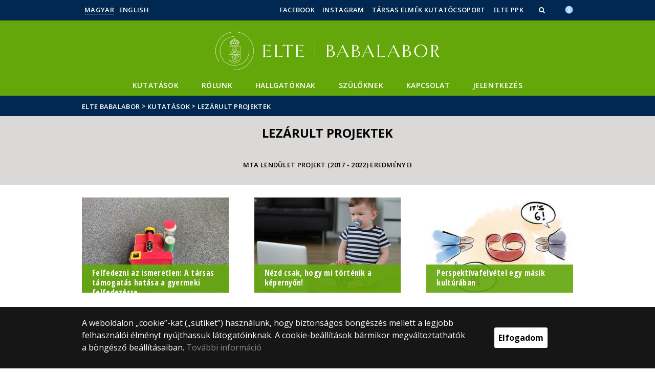

--- FILE ---
content_type: text/html; charset=UTF-8
request_url: https://babalabor.elte.hu/lezarult-projektek
body_size: 11299
content:
<!DOCTYPE html>
<html lang="hu">
    <head>
        <meta charset="UTF-8" />
        <meta name="viewport" content="width=device-width, initial-scale=1.0, user-scalable=yes">
        <base href="https://babalabor.elte.hu/" />

        
        
        <title>Lezárult projektek</title><meta name="description" content="" /><meta name="keywords" content="" /><meta property="og:title" content="Lezárult projektek" /><meta property="og:type" content="article" /><meta property="og:description" content="" /><meta property="og:site_name" content="" /><meta property="fb:app_id" content="" /><meta property="og:image" content="" />

            
                                    
                        <link rel="preconnect" href="https://fonts.gstatic.com">
            <link href="https://fonts.googleapis.com/css2?family=Open+Sans:ital,wght@0,300;0,400;0,600;0,700;0,800;1,300;1,400;1,600;1,700;1,800&display=swap" rel="stylesheet">
            <link href="https://fonts.googleapis.com/css2?family=Open+Sans+Condensed:ital,wght@0,300;0,700;1,300&display=swap" rel="stylesheet">

                        <link rel="stylesheet" href="/css/69bea66.ppk.css?v202209270307">
            
        

    <!-- cookie disclaimer -->
    <style>
        .cookie-disclaimer{
            position: fixed;
            width: 100%;
            min-height: 86px;
            bottom: 0;
            background-color: #161616;
            z-index: 1000;

            font-family: "Open Sans", sans-serif;
            /*font-family: Roboto;*/
            font-style: normal;
            font-weight: 500;
            font-size: 16px;
            line-height: 150%;
            color: #ffffff;
        }

        .cookie-disclaimer__content{
            display: flex;
            justify-content: center;
            margin: 19px auto;
            width: 75%;
        }

        .cookie-disclaimer__content__text a{
            color: #8a8a8a;
        }

        .cookie-disclaimer__content__button{
            font-size: 16px;
            font-weight: bold;
            margin: auto 50px;
            width: 200px;
            padding: 8px;
            text-align: center;
            height: 40px;
            background: #ffffff;
            color:#000000;
            border-radius: 3px;
        }

        .cookie-disclaimer__content__button:hover{
            cursor: pointer;
            background-color: #cfcfcf !important;
        }

        @media(max-width: 1060px) {
            .cookie-disclaimer__content{
                flex-wrap: wrap;
                width: 95%;
            }

            .cookie-disclaimer__content__button{
                width: 100%;
                margin: 0;
            }
        }
    </style>

        <script type="text/javascript">
            //<![CDATA[
            'use strict';
            window.config = {
                baseUrl: 'https://babalabor.elte.hu', // env
                basePath: 'https://babalabor.elte.hu', // no env
                postToken: 'ibU-y7dFaCTUkaxDOkYdDEEuQnejXtDZHYs29RDrP64',
                locale: 'hu'
            };
            //]]>
        </script>

                                                            <link rel="icon" type="image/x-icon" href="/elte-ppk.ico?v202209270307" />
                        
                
                
                
            </head>

    <body>
    <div id="fb-root"></div>
    <script>(function(d, s, id) {
            var js, fjs = d.getElementsByTagName(s)[0];
            if (d.getElementById(id)) return;
            js = d.createElement(s); js.id = id;
            //js.src = "//connect.facebook.net/hu_HU/sdk.js#xfbml=1&version=v2.5";
            js.src = "//connect.facebook.net/hu_HU/sdk.js#xfbml=1&version=v2.5";
            fjs.parentNode.insertBefore(js, fjs);
        }(document, 'script', 'facebook-jssdk'));</script>
    <div class='page-wrapper'>
                            
<nav class="extra-navigation">
    <div class="extra-nav-wrapper">
        <a href="#main-content" class="extra-nav">Hírek</a>
        <a href="#calendar" class="extra-nav">Események</a>
        <a href="#about" class="extra-nav">ELTE a sajtóban</a>
    </div>
</nav>

<header class="header-wrapper">

    <div class="desktop-header-nav">

                <div id="search-region" class="sliding-search-bar">
            <div class="container">
                <div class="row">
                    <div class="col-xs-12">
                        <div class="sliding-search-wrapper" role="search">
                            <form action="https://babalabor.elte.hu/search" method="get">
                                <input type="text" name="search" placeholder="Keresés..." aria-label="keresendő kifejezés">
                                <button class="sliding-search-icon" aria-label="Keresés...">
                                    <i class="fa fa-arrow-right" aria-hidden="true"></i>
                                </button>
                            </form>
                        </div>
                    </div>
                </div>
            </div>
        </div>

                <div class="sliding-colleague-bar">
            <div class="container">
                <div class="row">
                    <div class="col-xs-12">
                        <div class="login-bar-wrapper">
                            <span class="username"></span>

                            <div class="login-inputs">
                                <button onclick="window.location.href = 'https://babalabor.elte.hu/idp-logout';" class="btn-green" value="Kijelentkezés" aria-label="Kijelentkezés">Kijelentkezés</button>
                                                            </div>
                        </div>
                    </div>
                </div>
            </div>
        </div>

        <div class="container mobile-hide tablet-hide desktop-show">

            <div class="row header-upper-wrapper">

                <nav aria-label="FIXME:token.header.language_select.aria_label" class="col-xs-12 col-sm-3 header-left-menu">
                    <ul class="_keyboard-ul">
                                                                <li class="_keyboard-li">
            <a href="https://babalabor.elte.hu/" class="_language_item active-language">
                                    Magyar
                            </a>
        </li>
                <li class="_keyboard-li">
            <a href="closed-projects" class="_language_item ">
                                    English
                            </a>
        </li>
    
                                            </ul>
                </nav>

                <nav aria-label="FIXME:token.header.role_search.aria_label" class="col-xs-12 col-sm-9 header-right-menu">
                    
<ul class="_keyboard-ul" id="menu-right">
            <li class="_keyboard-li menu-item text-left-menu">
            <a style="text-align: left !important;" href="https://www.facebook.com/ELTE.Babalabor/?fref=ts" target="_blank">
                Facebook
            </a>
        </li>
            <li class="_keyboard-li menu-item text-left-menu">
            <a style="text-align: left !important;" href="https://www.instagram.com/elte_babalabor/" target="_blank">
                Instagram
            </a>
        </li>
            <li class="_keyboard-li menu-item text-left-menu">
            <a style="text-align: left !important;" href="https://sites.google.com/site/tarsaselmek/" target="_blank">
                Társas Elmék Kutatócsoport
            </a>
        </li>
            <li class="_keyboard-li menu-item text-left-menu">
            <a style="text-align: left !important;" href="https://www.ppk.elte.hu" target="_blank">
                ELTE PPK
            </a>
        </li>
    
                <li class="mobile-hide tablet-hide desktop-show _keyboard-li menu-item text-left-menu search-toggle-holder">
            <a style="text-align: left !important;" href="javascript:;" class="search-bar-toggler" role="button" aria-controls="search-region" aria-expanded="false">
                <i class="fa fa-search search-icon" aria-hidden="true"></i>
            </a>
        </li>
        
    
                                
        
                <li class="_keyboard-li menu-item text-left-menu mobile-hide tablet-hide desktop-show accessibility" style="transform: translateY(-2px);">
            <a style="text-align: left !important;" href="https://www.elte.hu/akadalymentesitesi-nyilatkozat" target="_blank" aria-label="Akadálymenetesség">
                <img src="/images/accessibility.svg?v202209270307" alt="akadalymentesseg-accessibility">
            </a>
        </li>
    </ul>


                </nav>

            </div>

        </div>

    </div>

    <div class="desktop-header-banner">

        <div class="container">

            <div class="row">

                <div class="col-xs-12">

                    <div class="banner-wrapper mobile-hide tablet-hide desktop-show academic-header">

                        <div class="banner-container">

                                                                                        <a href="https://babalabor.elte.hu/">
                                                                                                                        <img
    class="header-banner-image header-banner-image--redesigned logo-desktop"
    src="/media/49/8a/c09d135e682c059681ec4a750c7605ff8ece3ee6ca2fd4a724a4f67b3efb/babalabor.svg?v202209270307"
    data-collapsed-logo-path="/media/49/8a/c09d135e682c059681ec4a750c7605ff8ece3ee6ca2fd4a724a4f67b3efb/babalabor.svg?v202209270307"    alt="ugrás a főoldalra"
>
<span class="academic-title academic-title--hide academic-title--hide-collapsed">
    ELTE Babalabor
</span>
                                                                                                            </a>
                            
                        </div>

                        <nav aria-label="Főmenü" class="banner-nav-wrapper mobile-hide tablet-show desktop-show">

                            <ul class="banner-navs _keyboard-ul">

                                
    <li class="menu-item _keyboard-li">
        <a href="kutatasok" >Kutatások</a>
                    <div class="sub-menu-wrapper _keyboard-sub">
                                    
                                                                <div class="sub-menu-elements-wrapper">
                                                                <div class="sub-menu-element text-center">
        <a href="futo-projektek"  >Futó projektek</a>
    </div>
                                                                <div class="sub-menu-element text-center">
        <a href="lezarult-projektek"  >Lezárult projektek</a>
    </div>
                                                                <div class="sub-menu-element text-center">
        <a href="publikaciok"  >Publikációk</a>
    </div>
                                                    </div>
                    
                
            </div>
            </li>

    <li class="menu-item _keyboard-li">
        <a href="rolunk" >Rólunk</a>
                    <div class="sub-menu-wrapper _keyboard-sub">
                                    
                                                                <div class="sub-menu-elements-wrapper">
                                                                <div class="sub-menu-element text-center">
        <a href="munkatarsak"  >Munkatársak</a>
    </div>
                                                                <div class="sub-menu-element text-center">
        <a href="korabbi-munkatarsak"  >Korábbi munkatársak</a>
    </div>
                                                    </div>
                    
                
            </div>
            </li>

    <li class="menu-item _keyboard-li">
        <a href="hallgatoknak" >Hallgatóknak</a>
            </li>

    <li class="menu-item _keyboard-li">
        <a href="szuloknek" >Szülőknek</a>
                    <div class="sub-menu-wrapper _keyboard-sub">
                                    
                                                                <div class="sub-menu-elements-wrapper">
                                                                <div class="sub-menu-element ">
        <a href="kutatasi-modszerek"  >Kutatási módszerek</a>
    </div>
                                                                <div class="sub-menu-element ">
        <a href="mi-tortenik-a-babalaborban"  >Mi történik a Babalaborban?</a>
    </div>
                                                                <div class="sub-menu-element ">
        <a href="hogyan-zajlik-az-online-kutatas"  >Hogyan zajlik az online kutatás?</a>
    </div>
                                                                <div class="sub-menu-element ">
        <a href="gyik"  >GY.I.K.</a>
    </div>
                                                    </div>
                    
                
            </div>
            </li>

    <li class="menu-item _keyboard-li">
        <a href="kapcsolat" >Kapcsolat</a>
            </li>

    <li class="menu-item _keyboard-li">
        <a href="jelentkezes" >Jelentkezés</a>
            </li>



                            </ul>

                        </nav>

                    </div>

                </div>

            
                <div class="col-xs-12 custom-mobile-header">
                    <div class="_banner-wrapper-mobile banner-wrapper-mobile mobile-show tablet-show desktop-hide">

                        <div class="banner-container">


                                                            <a href="https://babalabor.elte.hu/">
                                                                                                                        <img
    class="header-banner-image header-banner-image--redesigned logo-mobile"
    src="/media/49/8a/c09d135e682c059681ec4a750c7605ff8ece3ee6ca2fd4a724a4f67b3efb/babalabor.svg?v202209270307"
        alt="ugrás a főoldalra"
>
<span class="academic-title academic-title--hide ">
    ELTE Babalabor
</span>
                                                                                                            </a>
                                                    </div>


                        <div class="search-container mobile-show tablet-show desktop-hide">
                            <button class="search-bar-toggler" aria-controls="search-region" aria-label="keresés">
                                <i class="fa fa-search search-icon" aria-hidden="true"></i>
                            </button>
                        </div>

                        <div class="burger-container mobile-show tablet-show desktop-hide">
                            <button class="_hamburger hamburger" aria-controls="search-region" aria-expanded="false" >
                                <i class="fa fa-bars" aria-hidden="true"></i>
                            </button>
                        </div>


                    </div>
                </div>

                                
<div class="clearfix"></div>
<nav aria-label="Főmenü" class="mobile-menu desktop-hide tablet-show mobile-show">

    <div class="mobile-menus">

        <div class="col-xs-6 mobile-list">

                <ul class="banner-navs" id="menu-left">
                    
    <li class="menu-item _keyboard-li">
        <a href="kutatasok" >Kutatások</a>
                    <div class="sub-menu-wrapper _keyboard-sub">
                                    
                                                                <div class="sub-menu-elements-wrapper">
                                                                <div class="sub-menu-element text-center">
        <a href="futo-projektek"  >Futó projektek</a>
    </div>
                                                                <div class="sub-menu-element text-center">
        <a href="lezarult-projektek"  >Lezárult projektek</a>
    </div>
                                                                <div class="sub-menu-element text-center">
        <a href="publikaciok"  >Publikációk</a>
    </div>
                                                    </div>
                    
                
            </div>
            </li>

    <li class="menu-item _keyboard-li">
        <a href="rolunk" >Rólunk</a>
                    <div class="sub-menu-wrapper _keyboard-sub">
                                    
                                                                <div class="sub-menu-elements-wrapper">
                                                                <div class="sub-menu-element text-center">
        <a href="munkatarsak"  >Munkatársak</a>
    </div>
                                                                <div class="sub-menu-element text-center">
        <a href="korabbi-munkatarsak"  >Korábbi munkatársak</a>
    </div>
                                                    </div>
                    
                
            </div>
            </li>

    <li class="menu-item _keyboard-li">
        <a href="hallgatoknak" >Hallgatóknak</a>
            </li>

    <li class="menu-item _keyboard-li">
        <a href="szuloknek" >Szülőknek</a>
                    <div class="sub-menu-wrapper _keyboard-sub">
                                    
                                                                <div class="sub-menu-elements-wrapper">
                                                                <div class="sub-menu-element ">
        <a href="kutatasi-modszerek"  >Kutatási módszerek</a>
    </div>
                                                                <div class="sub-menu-element ">
        <a href="mi-tortenik-a-babalaborban"  >Mi történik a Babalaborban?</a>
    </div>
                                                                <div class="sub-menu-element ">
        <a href="hogyan-zajlik-az-online-kutatas"  >Hogyan zajlik az online kutatás?</a>
    </div>
                                                                <div class="sub-menu-element ">
        <a href="gyik"  >GY.I.K.</a>
    </div>
                                                    </div>
                    
                
            </div>
            </li>

    <li class="menu-item _keyboard-li">
        <a href="kapcsolat" >Kapcsolat</a>
            </li>

    <li class="menu-item _keyboard-li">
        <a href="jelentkezes" >Jelentkezés</a>
            </li>



                    <li class="line-after" id="line-left"></li>
                </ul>
        </div>

        <div class="col-xs-6  mobile-list">

            <div class="right-menu-wrapper banner-navs">
            
<ul class="_keyboard-ul" id="menu-right">
            <li class="_keyboard-li menu-item text-left-menu">
            <a style="text-align: left !important;" href="https://www.facebook.com/ELTE.Babalabor/?fref=ts" target="_blank">
                Facebook
            </a>
        </li>
            <li class="_keyboard-li menu-item text-left-menu">
            <a style="text-align: left !important;" href="https://www.instagram.com/elte_babalabor/" target="_blank">
                Instagram
            </a>
        </li>
            <li class="_keyboard-li menu-item text-left-menu">
            <a style="text-align: left !important;" href="https://sites.google.com/site/tarsaselmek/" target="_blank">
                Társas Elmék Kutatócsoport
            </a>
        </li>
            <li class="_keyboard-li menu-item text-left-menu">
            <a style="text-align: left !important;" href="https://www.ppk.elte.hu" target="_blank">
                ELTE PPK
            </a>
        </li>
    
                <li class="mobile-hide tablet-hide desktop-show _keyboard-li menu-item text-left-menu search-toggle-holder">
            <a style="text-align: left !important;" href="javascript:;" class="search-bar-toggler" role="button" aria-controls="search-region" aria-expanded="false">
                <i class="fa fa-search search-icon" aria-hidden="true"></i>
            </a>
        </li>
        
    
                                
        
                <li class="_keyboard-li menu-item text-left-menu mobile-hide tablet-hide desktop-show accessibility" style="transform: translateY(-2px);">
            <a style="text-align: left !important;" href="https://www.elte.hu/akadalymentesitesi-nyilatkozat" target="_blank" aria-label="Akadálymenetesség">
                <img src="/images/accessibility.svg?v202209270307" alt="akadalymentesseg-accessibility">
            </a>
        </li>
    </ul>

                <li class="line-after" id="line-right" style="right: auto; left: -25px;"></li>
            </div>

        </div>

        <div class="col-xs-12">
            <div class="languages">
                                                <li class="_keyboard-li">
            <a href="https://babalabor.elte.hu/" class="_language_item active-language">
                                    Magyar
                            </a>
        </li>
                <li class="_keyboard-li">
            <a href="closed-projects" class="_language_item ">
                                    English
                            </a>
        </li>
    
                            </div>

            <div class="languages">
                                
                                                                                                                                                                                                                    <a href="https://www.elte.hu/akadalymentesitesi-nyilatkozat" target="_blank" class="_language_item accessibility" aria-label="Akadálymenetesség">
                        <img style="width: 14px; height: 14px; margin-left: 15px;" src="/images/accessibility.svg?v202209270307" alt="akadalymentesseg-accessibility">
                    </a>
                
            </div>
        </div>

        <div class="clearfix"></div>

    </div>

</nav>

<script>
    leftCount = document.getElementById('menu-left').childElementCount - 1;
    rightCount = document.getElementById('menu-right').childElementCount;
    console.log('l', leftCount, 'r', rightCount);

    if(leftCount >= rightCount) {
        document.getElementById('line-right').style.display = 'none';
    } else {
        document.getElementById('line-left').style.display = 'none';
    }
</script>

            </div>

        </div>

        
        <div class="banner-wrapper-tablet mobile-hide tablet-hide desktop-hide academic-header">
            <div class="container">
                <div class="row">
                    <div class="col-xs-12 banner-title-wrapper">

                                                    <a href="https://babalabor.elte.hu/">
                                                                                                                                            <img
    class="header-banner-image header-banner-image--redesigned logo-tablet"
    src="/media/49/8a/c09d135e682c059681ec4a750c7605ff8ece3ee6ca2fd4a724a4f67b3efb/babalabor.svg?v202209270307"
        alt="ugrás a főoldalra"
>
<span class="academic-title academic-title--hide ">
    ELTE Babalabor
</span>
                                                                                                </a>
                                            </div>
                </div>
            </div>


            <div class="container">
                <div class="banner-nav-wrapper">

                    <ul class="banner-navs _keyboard-ul">

                        
    <li class="menu-item _keyboard-li">
        <a href="kutatasok" >Kutatások</a>
                    <div class="sub-menu-wrapper _keyboard-sub">
                                    
                                                                <div class="sub-menu-elements-wrapper">
                                                                <div class="sub-menu-element text-center">
        <a href="futo-projektek"  >Futó projektek</a>
    </div>
                                                                <div class="sub-menu-element text-center">
        <a href="lezarult-projektek"  >Lezárult projektek</a>
    </div>
                                                                <div class="sub-menu-element text-center">
        <a href="publikaciok"  >Publikációk</a>
    </div>
                                                    </div>
                    
                
            </div>
            </li>

    <li class="menu-item _keyboard-li">
        <a href="rolunk" >Rólunk</a>
                    <div class="sub-menu-wrapper _keyboard-sub">
                                    
                                                                <div class="sub-menu-elements-wrapper">
                                                                <div class="sub-menu-element text-center">
        <a href="munkatarsak"  >Munkatársak</a>
    </div>
                                                                <div class="sub-menu-element text-center">
        <a href="korabbi-munkatarsak"  >Korábbi munkatársak</a>
    </div>
                                                    </div>
                    
                
            </div>
            </li>

    <li class="menu-item _keyboard-li">
        <a href="hallgatoknak" >Hallgatóknak</a>
            </li>

    <li class="menu-item _keyboard-li">
        <a href="szuloknek" >Szülőknek</a>
                    <div class="sub-menu-wrapper _keyboard-sub">
                                    
                                                                <div class="sub-menu-elements-wrapper">
                                                                <div class="sub-menu-element ">
        <a href="kutatasi-modszerek"  >Kutatási módszerek</a>
    </div>
                                                                <div class="sub-menu-element ">
        <a href="mi-tortenik-a-babalaborban"  >Mi történik a Babalaborban?</a>
    </div>
                                                                <div class="sub-menu-element ">
        <a href="hogyan-zajlik-az-online-kutatas"  >Hogyan zajlik az online kutatás?</a>
    </div>
                                                                <div class="sub-menu-element ">
        <a href="gyik"  >GY.I.K.</a>
    </div>
                                                    </div>
                    
                
            </div>
            </li>

    <li class="menu-item _keyboard-li">
        <a href="kapcsolat" >Kapcsolat</a>
            </li>

    <li class="menu-item _keyboard-li">
        <a href="jelentkezes" >Jelentkezés</a>
            </li>



                    </ul>

                </div>
            </div>


        </div>

    </div>

</header>
        
        <nav aria-label="FIXME:token.breadcrumbs.you_are_here" class="breadcrumb">
    <div class="container">
        <div class="row">
            <div class="col-xs-12 _keyboard-ul">
                                                    <a href="/">ELTE Babalabor</a>
                                    <div class="chevron">&gt;&nbsp;</div><a href="kutatasok">Kutatások</a>
                                    <div class="chevron">&gt;&nbsp;</div><a href="lezarult-projektek">Lezárult projektek</a>
                            </div>
        </div>

    </div>

</nav>
        
                                                        

    


        
        <main id="content-wrapper" class="content-wrapper">
                 <div class="events-wrapper">
         
                     <h1 class="menu-lvl-uno last-menu-wrapper mobile-hide tablet-show desktop-show" >Lezárult projektek</h1>
            <div class="container endpage-wrapper" >
                <div class="row">
                                        <div class="col-xs-12 last-menu-wrapper mobile-submenu-wrapper mobile-show tablet-hide desktop-hide">
                                                    <h1>Lezárult projektek</h1>
                                                                        <div class="burger-container">
                            <button class="_sub-hamburger sub-hamburger opened">
                                <i class="fa fa-align-justify"></i>
                            </button>
                        </div>
                    </div>
                </div>
            </div>
         
                     <div class="sub-menus-wrapper _sub-menus-wrapper opened">
                <div class="container">
                    <div class="row">
                            <div class="col-xs-12">
                                <ul class="submenus mobile-hide tablet-show desktop-show desktop-submenus _keyboard-ul">
                                                                            <div class="row">                                            <div class="_keyboard-li col-xs-12  div-sub-item">
        <a href="https://babalabor.elte.hu/dstore/document/5247/hirlevel.pdf" target="_blank" >MTA Lendület projekt (2017 - 2022) eredményei</a>
</div>                                        </div>                                                                    </ul>
                            </div>

         <div class="col-xs-6 _mobile-xs-padding">
                                <ul class="_keyboard-ul submenus mobile-submenus _mobile-submenus mobile-show tablet-show desktop-hide">
                                    <li class="line-after"></li>
                                    
                                                                                                            </ul>
                            </div>
        <div class="col-xs-6 _mobile-xs-padding">
                                <ul class="_keyboard-ul submenus mobile-submenus t-left _mobile-submenus mobile-show tablet-show desktop-hide">
                                                                                                                            <div class="sub-menu-element text-center">
        <a href="https://babalabor.elte.hu/dstore/document/5247/hirlevel.pdf"  target="_blank" >MTA Lendület projekt (2017 - 2022) eredményei</a>
    </div>
                                                                                                            </ul>
                            </div>
                    </div>
                </div>
            </div>
         


                      <div class="container  mobileFull">
                 <div class="row mobilePadding">



                
                 <style>

    .pagination-wrapper.non-ajax>.pagination-item{
        display: none;
    }
    .counted{
        display: none;
    }
    .active-blockgroup
    {
        display: block;
    }
    .disabled{
        opacity: 0.5;
    }

    /*PAGINATION*/
    .pagination-wrapper.non-ajax>.pagination-item._visible_pagi{
        display: inline;
    }
    .pagination-wrapper.non-ajax>.pagination-item.active_pagi{
        display: inline;
    }
</style>
<div class="index-news">



        <div class="col-xs-12 title-wrapper container-list-make-title-blue">
            </div>


    <div class="counted active-blockgroup" data-page="1">
                    <article class="col-xs-12 col-sm-6 col-md-4 col-lg-4">

    <div class="news-block-wrapper news-facelift">

        <div class="news-block news-block-dt">
                            <img class="slider-background" src="https://babalabor.elte.hu/media/7a/77/0e2ba6e9f0c3f7f81580aa3eca919a005d3e67418cadceda554f869a25f9/362635987-1034879517504062-8350302431869215939-n-thumb.jpg?v202209270307" alt="Felfedezni az ismeretlen: A társas támogatás hatása a gyermeki felfedezésre" tabindex="-1">
            
            <a href="https://babalabor.elte.hu/content/felfedezni-az-ismeretlen-a-tarsas-tamogatas-hatasa-a-gyermeki-felfedezesre.t.36736" 
               class="text-wrapper">
                <h2>
                    Felfedezni az ismeretlen: A társas támogatás hatása a gyermeki felfedezésre
                </h2>
                <p class="hidden-xs">
                    Kutatásunkban azt vizsgáltuk, hogy a gyerekek hogy az önálló felfedezés és a társas tanítás milyen kapcsolatban van egymással.
                </p>
            </a>

        </div>

        <div class="news-block news-block-mobile">
            <a href="https://babalabor.elte.hu/content/felfedezni-az-ismeretlen-a-tarsas-tamogatas-hatasa-a-gyermeki-felfedezesre.t.36736" 
               class="event-link">
                <span class="relative news-inner-block">
                                            <img class="slider-background" src="https://babalabor.elte.hu/media/7a/77/0e2ba6e9f0c3f7f81580aa3eca919a005d3e67418cadceda554f869a25f9/362635987-1034879517504062-8350302431869215939-n-thumb.jpg?v202209270307" alt="Felfedezni az ismeretlen: A társas támogatás hatása a gyermeki felfedezésre" tabindex="-1">
                                        <h2>
                        Felfedezni az ismeretlen: A társas támogatás hatása a gyermeki felfedezésre
                    </h2>
                </span>
                <span class="mobile-details">
                    <p>
                        Kutatásunkban azt vizsgáltuk, hogy a gyerekek hogy az önálló felfedezés és a társas tanítás milyen kapcsolatban van egymással.
                    </p>
                </span>
            </a>
            <hr />
        </div>


    </div>

</article>
            
                    <article class="col-xs-12 col-sm-6 col-md-4 col-lg-4">

    <div class="news-block-wrapper news-facelift">

        <div class="news-block news-block-dt">
                            <img class="slider-background" src="https://babalabor.elte.hu/media/59/61/6149b1a8f2b86bf9b6368ec5077a16e446af56e01490a245d915c57b5e67/gettyimages-baby-video-chat-troseth-685x410-thumb.jpg?v202209270307" alt="Nézd csak, hogy mi történik a képernyőn!" tabindex="-1">
            
            <a href="https://babalabor.elte.hu/content/nezd-csak-hogy-mi-tortenik-a-kepernyon.t.35285" 
               class="text-wrapper">
                <h2>
                    Nézd csak, hogy mi történik a képernyőn!
                </h2>
                <p class="hidden-xs">
                    
                </p>
            </a>

        </div>

        <div class="news-block news-block-mobile">
            <a href="https://babalabor.elte.hu/content/nezd-csak-hogy-mi-tortenik-a-kepernyon.t.35285" 
               class="event-link">
                <span class="relative news-inner-block">
                                            <img class="slider-background" src="https://babalabor.elte.hu/media/59/61/6149b1a8f2b86bf9b6368ec5077a16e446af56e01490a245d915c57b5e67/gettyimages-baby-video-chat-troseth-685x410-thumb.jpg?v202209270307" alt="Nézd csak, hogy mi történik a képernyőn!" tabindex="-1">
                                        <h2>
                        Nézd csak, hogy mi történik a képernyőn!
                    </h2>
                </span>
                <span class="mobile-details">
                    <p>
                        
                    </p>
                </span>
            </a>
            <hr />
        </div>


    </div>

</article>
            
                    <article class="col-xs-12 col-sm-6 col-md-4 col-lg-4">

    <div class="news-block-wrapper news-facelift">

        <div class="news-block news-block-dt">
                            <img class="slider-background" src="https://babalabor.elte.hu/media/30/e0/f273f0eee04a884cbfa97d331de929d9690b83adc9224f8d5cc3f7009bc2/perspective-taking-69-thumb.jpg?v202209270307" alt="Perspektívafelvétel egy másik kultúrában" tabindex="-1">
            
            <a href="https://babalabor.elte.hu/content/perspektivafelvetel-egy-masik-kulturaban.t.35903" 
               class="text-wrapper">
                <h2>
                    Perspektívafelvétel egy másik kultúrában
                </h2>
                <p class="hidden-xs">
                    A perspektívafelvétel folyamatának kultúrközi összehasonlítása.
                </p>
            </a>

        </div>

        <div class="news-block news-block-mobile">
            <a href="https://babalabor.elte.hu/content/perspektivafelvetel-egy-masik-kulturaban.t.35903" 
               class="event-link">
                <span class="relative news-inner-block">
                                            <img class="slider-background" src="https://babalabor.elte.hu/media/30/e0/f273f0eee04a884cbfa97d331de929d9690b83adc9224f8d5cc3f7009bc2/perspective-taking-69-thumb.jpg?v202209270307" alt="Perspektívafelvétel egy másik kultúrában" tabindex="-1">
                                        <h2>
                        Perspektívafelvétel egy másik kultúrában
                    </h2>
                </span>
                <span class="mobile-details">
                    <p>
                        A perspektívafelvétel folyamatának kultúrközi összehasonlítása.
                    </p>
                </span>
            </a>
            <hr />
        </div>


    </div>

</article>
            
                    <article class="col-xs-12 col-sm-6 col-md-4 col-lg-4">

    <div class="news-block-wrapper news-facelift">

        <div class="news-block news-block-dt">
                            <img class="slider-background" src="https://babalabor.elte.hu/media/2e/b8/44350281251ef8c6ba3bd82e3ff253f9256242d056659cf21fb17d89fbb3/perspective-taking-2-1150x721-thumb.png?v202209270307" alt="A másik perspektívájának felvétele is gyors már gyerekeknél" tabindex="-1">
            
            <a href="https://babalabor.elte.hu/content/a-masik-perspektivajanak-felvetele-is-gyors-mar-gyerekeknel.t.35901" 
               class="text-wrapper">
                <h2>
                    A másik perspektívájának felvétele is gyors már gyerekeknél
                </h2>
                <p class="hidden-xs">
                    Azt vizsgáltuk, hogy a társas kategorizáció hogyan hat arra, hogy milyen gyorsan és spontán mérjük fel, hogy a másik mit lát, észlel.
                </p>
            </a>

        </div>

        <div class="news-block news-block-mobile">
            <a href="https://babalabor.elte.hu/content/a-masik-perspektivajanak-felvetele-is-gyors-mar-gyerekeknel.t.35901" 
               class="event-link">
                <span class="relative news-inner-block">
                                            <img class="slider-background" src="https://babalabor.elte.hu/media/2e/b8/44350281251ef8c6ba3bd82e3ff253f9256242d056659cf21fb17d89fbb3/perspective-taking-2-1150x721-thumb.png?v202209270307" alt="A másik perspektívájának felvétele is gyors már gyerekeknél" tabindex="-1">
                                        <h2>
                        A másik perspektívájának felvétele is gyors már gyerekeknél
                    </h2>
                </span>
                <span class="mobile-details">
                    <p>
                        Azt vizsgáltuk, hogy a társas kategorizáció hogyan hat arra, hogy milyen gyorsan és spontán mérjük fel, hogy a másik mit lát, észlel.
                    </p>
                </span>
            </a>
            <hr />
        </div>


    </div>

</article>
            
                    <article class="col-xs-12 col-sm-6 col-md-4 col-lg-4">

    <div class="news-block-wrapper news-facelift">

        <div class="news-block news-block-dt">
                            <img class="slider-background" src="https://babalabor.elte.hu/media/a4/41/d82922fb1dd6c8d29f3d06f049ba863d72138dba20026a9a308794815227/sarganagy-thumb.jpg?v202209270307" alt="Hogyan is volt a múltkor? – kulturális információk hatása az óvodás gyermekek hosszú távú emlékezetére" tabindex="-1">
            
            <a href="https://babalabor.elte.hu/content/hogyan-is-volt-a-multkor-kulturalis-informaciok-hatasa-az-ovodas-gyermekek-hosszu-tavu-emlekezetere.t.35895" 
               class="text-wrapper">
                <h2>
                    Hogyan is volt a múltkor? – kulturális információk hatása az óvodás gyermekek...
                </h2>
                <p class="hidden-xs">
                    Egy két alkalmas játékkal azt vizsgáltuk, hogy az információt átadó beszélt nyelve hogyan befolyásolja négy éves gyermekek hosszú távú emlékezetét.
                </p>
            </a>

        </div>

        <div class="news-block news-block-mobile">
            <a href="https://babalabor.elte.hu/content/hogyan-is-volt-a-multkor-kulturalis-informaciok-hatasa-az-ovodas-gyermekek-hosszu-tavu-emlekezetere.t.35895" 
               class="event-link">
                <span class="relative news-inner-block">
                                            <img class="slider-background" src="https://babalabor.elte.hu/media/a4/41/d82922fb1dd6c8d29f3d06f049ba863d72138dba20026a9a308794815227/sarganagy-thumb.jpg?v202209270307" alt="Hogyan is volt a múltkor? – kulturális információk hatása az óvodás gyermekek hosszú távú emlékezetére" tabindex="-1">
                                        <h2>
                        Hogyan is volt a múltkor? – kulturális információk hatása az óvodás gyermekek...
                    </h2>
                </span>
                <span class="mobile-details">
                    <p>
                        Egy két alkalmas játékkal azt vizsgáltuk, hogy az információt átadó beszélt nyelve hogyan befolyásolja négy éves gyermekek hosszú távú emlékezetét.
                    </p>
                </span>
            </a>
            <hr />
        </div>


    </div>

</article>
            
                    <article class="col-xs-12 col-sm-6 col-md-4 col-lg-4">

    <div class="news-block-wrapper news-facelift">

        <div class="news-block news-block-dt">
                            <img class="slider-background" src="https://babalabor.elte.hu/media/35/ed/d540d9619056552675368c88579cf6efe195e6c11b4c9a3f823a66d4c1ed/zoldnagy-thumb.jpg?v202209270307" alt="Online térben is érezhetjük magunkat egyedül – és másként is viselkedünk" tabindex="-1">
            
            <a href="https://babalabor.elte.hu/content/online-terben-is-erezhetjuk-magunkat-egyedul-es-maskent-is-viselkedunk.t.35899" 
               class="text-wrapper">
                <h2>
                    Online térben is érezhetjük magunkat egyedül – és másként is viselkedünk
                </h2>
                <p class="hidden-xs">
                    Azt vizsgáltuk, hogy a gyermekek mennyire figyelnek viselkedésükre egy online interakció során.
                </p>
            </a>

        </div>

        <div class="news-block news-block-mobile">
            <a href="https://babalabor.elte.hu/content/online-terben-is-erezhetjuk-magunkat-egyedul-es-maskent-is-viselkedunk.t.35899" 
               class="event-link">
                <span class="relative news-inner-block">
                                            <img class="slider-background" src="https://babalabor.elte.hu/media/35/ed/d540d9619056552675368c88579cf6efe195e6c11b4c9a3f823a66d4c1ed/zoldnagy-thumb.jpg?v202209270307" alt="Online térben is érezhetjük magunkat egyedül – és másként is viselkedünk" tabindex="-1">
                                        <h2>
                        Online térben is érezhetjük magunkat egyedül – és másként is viselkedünk
                    </h2>
                </span>
                <span class="mobile-details">
                    <p>
                        Azt vizsgáltuk, hogy a gyermekek mennyire figyelnek viselkedésükre egy online interakció során.
                    </p>
                </span>
            </a>
            <hr />
        </div>


    </div>

</article>
            
                    <article class="col-xs-12 col-sm-6 col-md-4 col-lg-4">

    <div class="news-block-wrapper news-facelift">

        <div class="news-block news-block-dt">
                            <img class="slider-background" src="https://babalabor.elte.hu/media/bb/85/ba33617ce4f172cd546ddd7f947e628e82481d310b70b2260afee32b6ab5/nevtelen-terv-thumb.png?v202209270307" alt="Mi van dobozban – Smarties-vizsgálat" tabindex="-1">
            
            <a href="https://babalabor.elte.hu/content/mi-van-dobozban-smarties-vizsgalat.t.35909" 
               class="text-wrapper">
                <h2>
                    Mi van dobozban – Smarties-vizsgálat
                </h2>
                <p class="hidden-xs">
                    Hogyan befolyásolja a társas kategorizáció a másik tudásáról, vélekedéséről való gondolkodást?
                </p>
            </a>

        </div>

        <div class="news-block news-block-mobile">
            <a href="https://babalabor.elte.hu/content/mi-van-dobozban-smarties-vizsgalat.t.35909" 
               class="event-link">
                <span class="relative news-inner-block">
                                            <img class="slider-background" src="https://babalabor.elte.hu/media/bb/85/ba33617ce4f172cd546ddd7f947e628e82481d310b70b2260afee32b6ab5/nevtelen-terv-thumb.png?v202209270307" alt="Mi van dobozban – Smarties-vizsgálat" tabindex="-1">
                                        <h2>
                        Mi van dobozban – Smarties-vizsgálat
                    </h2>
                </span>
                <span class="mobile-details">
                    <p>
                        Hogyan befolyásolja a társas kategorizáció a másik tudásáról, vélekedéséről való gondolkodást?
                    </p>
                </span>
            </a>
            <hr />
        </div>


    </div>

</article>
            
                    <article class="col-xs-12 col-sm-6 col-md-4 col-lg-4">

    <div class="news-block-wrapper news-facelift">

        <div class="news-block news-block-dt">
                            <img class="slider-background" src="https://babalabor.elte.hu/media/96/56/d732397c91ed50605057a431a797060b2578d9fb1890330378845011be4c/keknagy2-thumb.jpg?v202209270307" alt="Szelektív tanulás a társas kategorizáción túl: általános érvényű és kultúraspecifikus infromációk elsajátítása" tabindex="-1">
            
            <a href="https://babalabor.elte.hu/content/szelektiv-tanulas-a-tarsas-kategorizacion-tul-altalanos-ervenyu-es-kulturaspecifikus-infromaciok-elsajatitasa.t.35897" 
               class="text-wrapper">
                <h2>
                    Szelektív tanulás a társas kategorizáción túl: általános érvényű és kultúraspecifikus...
                </h2>
                <p class="hidden-xs">
                    Azt vizsgáltuk, hogy négy éves óvodások hogyan sajátítanak el általános (kultúrafüggetlen) és kultúrafüggő ismereteket.
                </p>
            </a>

        </div>

        <div class="news-block news-block-mobile">
            <a href="https://babalabor.elte.hu/content/szelektiv-tanulas-a-tarsas-kategorizacion-tul-altalanos-ervenyu-es-kulturaspecifikus-infromaciok-elsajatitasa.t.35897" 
               class="event-link">
                <span class="relative news-inner-block">
                                            <img class="slider-background" src="https://babalabor.elte.hu/media/96/56/d732397c91ed50605057a431a797060b2578d9fb1890330378845011be4c/keknagy2-thumb.jpg?v202209270307" alt="Szelektív tanulás a társas kategorizáción túl: általános érvényű és kultúraspecifikus infromációk elsajátítása" tabindex="-1">
                                        <h2>
                        Szelektív tanulás a társas kategorizáción túl: általános érvényű és kultúraspecifikus...
                    </h2>
                </span>
                <span class="mobile-details">
                    <p>
                        Azt vizsgáltuk, hogy négy éves óvodások hogyan sajátítanak el általános (kultúrafüggetlen) és kultúrafüggő ismereteket.
                    </p>
                </span>
            </a>
            <hr />
        </div>


    </div>

</article>
            
                    <article class="col-xs-12 col-sm-6 col-md-4 col-lg-4">

    <div class="news-block-wrapper news-facelift">

        <div class="news-block news-block-dt">
                            <img class="slider-background" src="https://babalabor.elte.hu/media/7e/a7/da84c04919e9fa496f118089c7851015f6b6ea9bc827b1194a4f948883c1/cuttingapples-thumb.jpg?v202209270307" alt="Ha egy csoporthoz tartozunk, ugyanazt tudjuk?" tabindex="-1">
            
            <a href="https://babalabor.elte.hu/content/ha-egy-csoporthoz-tartozunk-ugyanazt-tudjuk.t.17377" 
               class="text-wrapper">
                <h2>
                    Ha egy csoporthoz tartozunk, ugyanazt tudjuk?
                </h2>
                <p class="hidden-xs">
                    Úgy tűnik, a babák egész kis koruktól fogva hajlamosak társas csoportokban gondolkodni. A társak egymástól való megkülönböztetése segíti a gyermekeket...
                </p>
            </a>

        </div>

        <div class="news-block news-block-mobile">
            <a href="https://babalabor.elte.hu/content/ha-egy-csoporthoz-tartozunk-ugyanazt-tudjuk.t.17377" 
               class="event-link">
                <span class="relative news-inner-block">
                                            <img class="slider-background" src="https://babalabor.elte.hu/media/7e/a7/da84c04919e9fa496f118089c7851015f6b6ea9bc827b1194a4f948883c1/cuttingapples-thumb.jpg?v202209270307" alt="Ha egy csoporthoz tartozunk, ugyanazt tudjuk?" tabindex="-1">
                                        <h2>
                        Ha egy csoporthoz tartozunk, ugyanazt tudjuk?
                    </h2>
                </span>
                <span class="mobile-details">
                    <p>
                        Úgy tűnik, a babák egész kis koruktól fogva hajlamosak társas csoportokban gondolkodni. A társak egymástól való megkülönböztetése segíti a gyermekeket...
                    </p>
                </span>
            </a>
            <hr />
        </div>


    </div>

</article>
            
                    <article class="col-xs-12 col-sm-6 col-md-4 col-lg-4">

    <div class="news-block-wrapper news-facelift">

        <div class="news-block news-block-dt">
                            <img class="slider-background" src="https://babalabor.elte.hu/media/b1/49/9d6678d9605562ac4b9f72abb63e0de60337c890b7aa633432ba5792a84f/markus-spiske-ipywpfuwc-i-unsplash-thumb.jpg?v202209270307" alt="Hogyan értik meg a kisgyermekek, hogy kikre milyen szabályok vonatkoznak?" tabindex="-1">
            
            <a href="https://babalabor.elte.hu/content/hogyan-ertik-meg-a-kisgyermekek-hogy-kikre-milyen-szabalyok-vonatkoznak.t.15681" 
               class="text-wrapper">
                <h2>
                    Hogyan értik meg a kisgyermekek, hogy kikre milyen szabályok vonatkoznak?
                </h2>
                <p class="hidden-xs">
                    A gyerekek vajon fegyelembe veszik-e azt, ha valaki nem ismer bizonyos szabályokat?
                </p>
            </a>

        </div>

        <div class="news-block news-block-mobile">
            <a href="https://babalabor.elte.hu/content/hogyan-ertik-meg-a-kisgyermekek-hogy-kikre-milyen-szabalyok-vonatkoznak.t.15681" 
               class="event-link">
                <span class="relative news-inner-block">
                                            <img class="slider-background" src="https://babalabor.elte.hu/media/b1/49/9d6678d9605562ac4b9f72abb63e0de60337c890b7aa633432ba5792a84f/markus-spiske-ipywpfuwc-i-unsplash-thumb.jpg?v202209270307" alt="Hogyan értik meg a kisgyermekek, hogy kikre milyen szabályok vonatkoznak?" tabindex="-1">
                                        <h2>
                        Hogyan értik meg a kisgyermekek, hogy kikre milyen szabályok vonatkoznak?
                    </h2>
                </span>
                <span class="mobile-details">
                    <p>
                        A gyerekek vajon fegyelembe veszik-e azt, ha valaki nem ismer bizonyos szabályokat?
                    </p>
                </span>
            </a>
            <hr />
        </div>


    </div>

</article>
            
                    <article class="col-xs-12 col-sm-6 col-md-4 col-lg-4">

    <div class="news-block-wrapper news-facelift">

        <div class="news-block news-block-dt">
                            <img class="slider-background" src="https://babalabor.elte.hu/media/0b/f7/23be689b52d81c58d264a13639bfc410c2f50d6ccd09b2031def509098bc/rozsaszinnagy2-thumb.jpg?v202209270307" alt="A 14 hónaposok értik, hogy értjük – és hogy nem értjük!" tabindex="-1">
            
            <a href="https://babalabor.elte.hu/content/a-14-honaposok-ertik-hogy-ertjuk-es-hogy-nem-ertjuk.t.15664" 
               class="text-wrapper">
                <h2>
                    A 14 hónaposok értik, hogy értjük – és hogy nem értjük!
                </h2>
                <p class="hidden-xs">
                    Kutatásunkban azt vizsgáltuk, hogy a babák értik-e, ha a jelenlétükben egy felnőtt félreért valamit.
                </p>
            </a>

        </div>

        <div class="news-block news-block-mobile">
            <a href="https://babalabor.elte.hu/content/a-14-honaposok-ertik-hogy-ertjuk-es-hogy-nem-ertjuk.t.15664" 
               class="event-link">
                <span class="relative news-inner-block">
                                            <img class="slider-background" src="https://babalabor.elte.hu/media/0b/f7/23be689b52d81c58d264a13639bfc410c2f50d6ccd09b2031def509098bc/rozsaszinnagy2-thumb.jpg?v202209270307" alt="A 14 hónaposok értik, hogy értjük – és hogy nem értjük!" tabindex="-1">
                                        <h2>
                        A 14 hónaposok értik, hogy értjük – és hogy nem értjük!
                    </h2>
                </span>
                <span class="mobile-details">
                    <p>
                        Kutatásunkban azt vizsgáltuk, hogy a babák értik-e, ha a jelenlétükben egy felnőtt félreért valamit.
                    </p>
                </span>
            </a>
            <hr />
        </div>


    </div>

</article>
            
                    <article class="col-xs-12 col-sm-6 col-md-4 col-lg-4">

    <div class="news-block-wrapper news-facelift">

        <div class="news-block news-block-dt">
                            <img class="slider-background" src="https://babalabor.elte.hu/media/bc/d8/77388e0986fc099269b181dd6eafebdd7781d29e28fd3f20fbf974bdf70d/denise-kep1-thumb.jpg?v202209270307" alt="Gyermekek tudásátadásának feltérképezése" tabindex="-1">
            
            <a href="https://babalabor.elte.hu/content/gyermekek-tudasatadasanak-felterkepezese.t.15666" 
               class="text-wrapper">
                <h2>
                    Gyermekek tudásátadásának feltérképezése
                </h2>
                <p class="hidden-xs">
                    Azt vizsgáltuk, hogy gyermekek hogyan adnak át tudást másoknak, különös tekintettel a tudatelméletnek ebben betöltött szerepére.
                </p>
            </a>

        </div>

        <div class="news-block news-block-mobile">
            <a href="https://babalabor.elte.hu/content/gyermekek-tudasatadasanak-felterkepezese.t.15666" 
               class="event-link">
                <span class="relative news-inner-block">
                                            <img class="slider-background" src="https://babalabor.elte.hu/media/bc/d8/77388e0986fc099269b181dd6eafebdd7781d29e28fd3f20fbf974bdf70d/denise-kep1-thumb.jpg?v202209270307" alt="Gyermekek tudásátadásának feltérképezése" tabindex="-1">
                                        <h2>
                        Gyermekek tudásátadásának feltérképezése
                    </h2>
                </span>
                <span class="mobile-details">
                    <p>
                        Azt vizsgáltuk, hogy gyermekek hogyan adnak át tudást másoknak, különös tekintettel a tudatelméletnek ebben betöltött szerepére.
                    </p>
                </span>
            </a>
            <hr />
        </div>


    </div>

</article>
                            </div>
                <div class="counted" data-page="2">
            
                    <article class="col-xs-12 col-sm-6 col-md-4 col-lg-4">

    <div class="news-block-wrapper news-facelift">

        <div class="news-block news-block-dt">
                            <img class="slider-background" src="https://babalabor.elte.hu/media/80/51/dc0cb2a4582e8b72e4f84a72a184b10976bbc99eefc59263e164eadb029a/lilanagy-thumb.jpg?v202209270307" alt="Az „aránytévesztés” magyarázata" tabindex="-1">
            
            <a href="https://babalabor.elte.hu/content/az-aranytevesztes-magyarazata.t.15566" 
               class="text-wrapper">
                <h2>
                    Az „aránytévesztés” magyarázata
                </h2>
                <p class="hidden-xs">
                    Az aránytévesztés jelensége a kulturális tanuláshoz kötött.
                </p>
            </a>

        </div>

        <div class="news-block news-block-mobile">
            <a href="https://babalabor.elte.hu/content/az-aranytevesztes-magyarazata.t.15566" 
               class="event-link">
                <span class="relative news-inner-block">
                                            <img class="slider-background" src="https://babalabor.elte.hu/media/80/51/dc0cb2a4582e8b72e4f84a72a184b10976bbc99eefc59263e164eadb029a/lilanagy-thumb.jpg?v202209270307" alt="Az „aránytévesztés” magyarázata" tabindex="-1">
                                        <h2>
                        Az „aránytévesztés” magyarázata
                    </h2>
                </span>
                <span class="mobile-details">
                    <p>
                        Az aránytévesztés jelensége a kulturális tanuláshoz kötött.
                    </p>
                </span>
            </a>
            <hr />
        </div>


    </div>

</article>
            
                    <article class="col-xs-12 col-sm-6 col-md-4 col-lg-4">

    <div class="news-block-wrapper news-facelift">

        <div class="news-block news-block-dt">
                            <img class="slider-background" src="https://babalabor.elte.hu/media/27/99/9baf3e724608904a341913ddaea57027509e7b4f382b55632fb83223b3a2/narancsnagy-thumb.jpg?v202209270307" alt="Mit láthatott a másik? - 18 hónapos gyermekek emlékezeti fejlődése" tabindex="-1">
            
            <a href="https://babalabor.elte.hu/content/mit-lathatott-a-masik-18-honapos-gyermekek-emlekezeti-fejlodese.t.15662" 
               class="text-wrapper">
                <h2>
                    Mit láthatott a másik? - 18 hónapos gyermekek emlékezeti fejlődése
                </h2>
                <p class="hidden-xs">
                    Azt vizsgáltuk, hogy 18 hónapos gyermekek képesek-e korábbi események emlékeit használni arra a célra, hogy kitalálják mit láthatott a másik korábban.
                </p>
            </a>

        </div>

        <div class="news-block news-block-mobile">
            <a href="https://babalabor.elte.hu/content/mit-lathatott-a-masik-18-honapos-gyermekek-emlekezeti-fejlodese.t.15662" 
               class="event-link">
                <span class="relative news-inner-block">
                                            <img class="slider-background" src="https://babalabor.elte.hu/media/27/99/9baf3e724608904a341913ddaea57027509e7b4f382b55632fb83223b3a2/narancsnagy-thumb.jpg?v202209270307" alt="Mit láthatott a másik? - 18 hónapos gyermekek emlékezeti fejlődése" tabindex="-1">
                                        <h2>
                        Mit láthatott a másik? - 18 hónapos gyermekek emlékezeti fejlődése
                    </h2>
                </span>
                <span class="mobile-details">
                    <p>
                        Azt vizsgáltuk, hogy 18 hónapos gyermekek képesek-e korábbi események emlékeit használni arra a célra, hogy kitalálják mit láthatott a másik korábban.
                    </p>
                </span>
            </a>
            <hr />
        </div>


    </div>

</article>
            
                    <article class="col-xs-12 col-sm-6 col-md-4 col-lg-4">

    <div class="news-block-wrapper news-facelift">

        <div class="news-block news-block-dt">
                            <img class="slider-background" src="https://babalabor.elte.hu/media/96/56/d732397c91ed50605057a431a797060b2578d9fb1890330378845011be4c/keknagy2-thumb.jpg?v202209270307" alt="Felülbírálás - a társas interakciók egyik eleme" tabindex="-1">
            
            <a href="https://babalabor.elte.hu/content/felulbiralas-a-tarsas-interakciok-egyik-eleme.t.15660" 
               class="text-wrapper">
                <h2>
                    Felülbírálás - a társas interakciók egyik eleme
                </h2>
                <p class="hidden-xs">
                    Ebben a kutatásban azt vizsgáltuk, hogy a gyermekek képesek-e arra, hogy a másik tudásáról alkotott korábbi benyomásaikat felülírják.
                </p>
            </a>

        </div>

        <div class="news-block news-block-mobile">
            <a href="https://babalabor.elte.hu/content/felulbiralas-a-tarsas-interakciok-egyik-eleme.t.15660" 
               class="event-link">
                <span class="relative news-inner-block">
                                            <img class="slider-background" src="https://babalabor.elte.hu/media/96/56/d732397c91ed50605057a431a797060b2578d9fb1890330378845011be4c/keknagy2-thumb.jpg?v202209270307" alt="Felülbírálás - a társas interakciók egyik eleme" tabindex="-1">
                                        <h2>
                        Felülbírálás - a társas interakciók egyik eleme
                    </h2>
                </span>
                <span class="mobile-details">
                    <p>
                        Ebben a kutatásban azt vizsgáltuk, hogy a gyermekek képesek-e arra, hogy a másik tudásáról alkotott korábbi benyomásaikat felülírják.
                    </p>
                </span>
            </a>
            <hr />
        </div>


    </div>

</article>
            
                    <article class="col-xs-12 col-sm-6 col-md-4 col-lg-4">

    <div class="news-block-wrapper news-facelift">

        <div class="news-block news-block-dt">
                            <img class="slider-background" src="https://babalabor.elte.hu/media/c0/f2/78900b244e6b19fa0a128a3496ed2138aa2a4533ecf182bc7c3ddc554c9c/babalabor-gondoljuk-at-pk-thumb.jpg?v202209270307" alt="Gondoljuk csak át, mi is történt múltkor! – 2 éves gyerekek emlékezeti fejlődése" tabindex="-1">
            
            <a href="https://babalabor.elte.hu/content/gondoljuk-csak-at-mi-is-tortent-multkor-2-eves-gyerekek-emlekezeti-fejlodese.t.15658" 
               class="text-wrapper">
                <h2>
                    Gondoljuk csak át, mi is történt múltkor! – 2 éves gyerekek emlékezeti...
                </h2>
                <p class="hidden-xs">
                    Kutatásunkban azt vizsgáltuk, hogy két éves gyerekek mire emlékeznek egy-egy eseményből.
                </p>
            </a>

        </div>

        <div class="news-block news-block-mobile">
            <a href="https://babalabor.elte.hu/content/gondoljuk-csak-at-mi-is-tortent-multkor-2-eves-gyerekek-emlekezeti-fejlodese.t.15658" 
               class="event-link">
                <span class="relative news-inner-block">
                                            <img class="slider-background" src="https://babalabor.elte.hu/media/c0/f2/78900b244e6b19fa0a128a3496ed2138aa2a4533ecf182bc7c3ddc554c9c/babalabor-gondoljuk-at-pk-thumb.jpg?v202209270307" alt="Gondoljuk csak át, mi is történt múltkor! – 2 éves gyerekek emlékezeti fejlődése" tabindex="-1">
                                        <h2>
                        Gondoljuk csak át, mi is történt múltkor! – 2 éves gyerekek emlékezeti...
                    </h2>
                </span>
                <span class="mobile-details">
                    <p>
                        Kutatásunkban azt vizsgáltuk, hogy két éves gyerekek mire emlékeznek egy-egy eseményből.
                    </p>
                </span>
            </a>
            <hr />
        </div>


    </div>

</article>
            
                    <article class="col-xs-12 col-sm-6 col-md-4 col-lg-4">

    <div class="news-block-wrapper news-facelift">

        <div class="news-block news-block-dt">
                            <img class="slider-background" src="https://babalabor.elte.hu/media/a4/41/d82922fb1dd6c8d29f3d06f049ba863d72138dba20026a9a308794815227/sarganagy-thumb.jpg?v202209270307" alt="Eszköztanulás a kulturális térben – kölcsönös kizárás elve" tabindex="-1">
            
            <a href="https://babalabor.elte.hu/content/eszkoztanulas-a-kulturalis-terben-kolcsonos-kizaras-elve.t.15568" 
               class="text-wrapper">
                <h2>
                    Eszköztanulás a kulturális térben – kölcsönös kizárás elve
                </h2>
                <p class="hidden-xs">
                    Négyéves korú gyerekek nem tanulnak válogatás nélkül bárkitől.
                </p>
            </a>

        </div>

        <div class="news-block news-block-mobile">
            <a href="https://babalabor.elte.hu/content/eszkoztanulas-a-kulturalis-terben-kolcsonos-kizaras-elve.t.15568" 
               class="event-link">
                <span class="relative news-inner-block">
                                            <img class="slider-background" src="https://babalabor.elte.hu/media/a4/41/d82922fb1dd6c8d29f3d06f049ba863d72138dba20026a9a308794815227/sarganagy-thumb.jpg?v202209270307" alt="Eszköztanulás a kulturális térben – kölcsönös kizárás elve" tabindex="-1">
                                        <h2>
                        Eszköztanulás a kulturális térben – kölcsönös kizárás elve
                    </h2>
                </span>
                <span class="mobile-details">
                    <p>
                        Négyéves korú gyerekek nem tanulnak válogatás nélkül bárkitől.
                    </p>
                </span>
            </a>
            <hr />
        </div>


    </div>

</article>
            
                    <article class="col-xs-12 col-sm-6 col-md-4 col-lg-4">

    <div class="news-block-wrapper news-facelift">

        <div class="news-block news-block-dt">
                            <img class="slider-background" src="https://babalabor.elte.hu/media/27/99/9baf3e724608904a341913ddaea57027509e7b4f382b55632fb83223b3a2/narancsnagy-thumb.jpg?v202209270307" alt="Aránytévesztés – a kultúra ereje" tabindex="-1">
            
            <a href="https://babalabor.elte.hu/content/aranytevesztes-a-kultura-ereje.t.15564" 
               class="text-wrapper">
                <h2>
                    Aránytévesztés – a kultúra ereje
                </h2>
                <p class="hidden-xs">
                    Miért fordulhat elő az, hogy a gyerekek megpróbálnak lecsúszni egy miniatűr csúszdán?
                </p>
            </a>

        </div>

        <div class="news-block news-block-mobile">
            <a href="https://babalabor.elte.hu/content/aranytevesztes-a-kultura-ereje.t.15564" 
               class="event-link">
                <span class="relative news-inner-block">
                                            <img class="slider-background" src="https://babalabor.elte.hu/media/27/99/9baf3e724608904a341913ddaea57027509e7b4f382b55632fb83223b3a2/narancsnagy-thumb.jpg?v202209270307" alt="Aránytévesztés – a kultúra ereje" tabindex="-1">
                                        <h2>
                        Aránytévesztés – a kultúra ereje
                    </h2>
                </span>
                <span class="mobile-details">
                    <p>
                        Miért fordulhat elő az, hogy a gyerekek megpróbálnak lecsúszni egy miniatűr csúszdán?
                    </p>
                </span>
            </a>
            <hr />
        </div>


    </div>

</article>
            
                    <article class="col-xs-12 col-sm-6 col-md-4 col-lg-4">

    <div class="news-block-wrapper news-facelift">

        <div class="news-block news-block-dt">
                            <img class="slider-background" src="https://babalabor.elte.hu/media/35/ed/d540d9619056552675368c88579cf6efe195e6c11b4c9a3f823a66d4c1ed/zoldnagy-thumb.jpg?v202209270307" alt="Szelektív tanulás a saját kulturális csoport tagjaitól" tabindex="-1">
            
            <a href="https://babalabor.elte.hu/content/szelektiv-tanulas-a-sajat-kulturalis-csoport-tagjaitol.t.15562" 
               class="text-wrapper">
                <h2>
                    Szelektív tanulás a saját kulturális csoport tagjaitól
                </h2>
                <p class="hidden-xs">
                    Ebben a kutatásban azt vizsgáljuk, hogy a gyerekek szívesebben tanulnak-e egy olyan személytől, akit a saját kulturális csoportjuk tagjának észlelnek.
                </p>
            </a>

        </div>

        <div class="news-block news-block-mobile">
            <a href="https://babalabor.elte.hu/content/szelektiv-tanulas-a-sajat-kulturalis-csoport-tagjaitol.t.15562" 
               class="event-link">
                <span class="relative news-inner-block">
                                            <img class="slider-background" src="https://babalabor.elte.hu/media/35/ed/d540d9619056552675368c88579cf6efe195e6c11b4c9a3f823a66d4c1ed/zoldnagy-thumb.jpg?v202209270307" alt="Szelektív tanulás a saját kulturális csoport tagjaitól" tabindex="-1">
                                        <h2>
                        Szelektív tanulás a saját kulturális csoport tagjaitól
                    </h2>
                </span>
                <span class="mobile-details">
                    <p>
                        Ebben a kutatásban azt vizsgáljuk, hogy a gyerekek szívesebben tanulnak-e egy olyan személytől, akit a saját kulturális csoportjuk tagjának észlelnek.
                    </p>
                </span>
            </a>
            <hr />
        </div>


    </div>

</article>
            
                    <article class="col-xs-12 col-sm-6 col-md-4 col-lg-4">

    <div class="news-block-wrapper news-facelift">

        <div class="news-block news-block-dt">
                            <img class="slider-background" src="https://babalabor.elte.hu/media/ba/65/004e97822328cc4ff467930a55ea098f034776250280d1b8a03dcafbd2e7/keknagy2-thumb.jpg?v202209270307" alt="A rassz és a közös tudás relatív súly a kategorizációban" tabindex="-1">
            
            <a href="https://babalabor.elte.hu/content/a-rassz-es-a-kozos-tudas-relativ-suly-a-kategorizacioban.t.15560" 
               class="text-wrapper">
                <h2>
                    A rassz és a közös tudás relatív súly a kategorizációban
                </h2>
                <p class="hidden-xs">
                    Vajon a gyerekek számára mi képvisel fontosabb információt egy másik emberről: az illető etnikuma vagy a viselkedéses sajátosságok?
                </p>
            </a>

        </div>

        <div class="news-block news-block-mobile">
            <a href="https://babalabor.elte.hu/content/a-rassz-es-a-kozos-tudas-relativ-suly-a-kategorizacioban.t.15560" 
               class="event-link">
                <span class="relative news-inner-block">
                                            <img class="slider-background" src="https://babalabor.elte.hu/media/ba/65/004e97822328cc4ff467930a55ea098f034776250280d1b8a03dcafbd2e7/keknagy2-thumb.jpg?v202209270307" alt="A rassz és a közös tudás relatív súly a kategorizációban" tabindex="-1">
                                        <h2>
                        A rassz és a közös tudás relatív súly a kategorizációban
                    </h2>
                </span>
                <span class="mobile-details">
                    <p>
                        Vajon a gyerekek számára mi képvisel fontosabb információt egy másik emberről: az illető etnikuma vagy a viselkedéses sajátosságok?
                    </p>
                </span>
            </a>
            <hr />
        </div>


    </div>

</article>
            
                    <article class="col-xs-12 col-sm-6 col-md-4 col-lg-4">

    <div class="news-block-wrapper news-facelift">

        <div class="news-block news-block-dt">
                            <img class="slider-background" src="https://babalabor.elte.hu/media/0b/f7/23be689b52d81c58d264a13639bfc410c2f50d6ccd09b2031def509098bc/rozsaszinnagy2-thumb.jpg?v202209270307" alt="Kategorizáció közös tudás alapján" tabindex="-1">
            
            <a href="https://babalabor.elte.hu/content/kategorizacio-kozos-tudas-alapjan.t.15558" 
               class="text-wrapper">
                <h2>
                    Kategorizáció közös tudás alapján
                </h2>
                <p class="hidden-xs">
                    Amikor gyerekek másokat kategorizálnak, figyelembe veszik, hogy az ő viselkedése mennyire felel meg a kulturális normáknak.
                </p>
            </a>

        </div>

        <div class="news-block news-block-mobile">
            <a href="https://babalabor.elte.hu/content/kategorizacio-kozos-tudas-alapjan.t.15558" 
               class="event-link">
                <span class="relative news-inner-block">
                                            <img class="slider-background" src="https://babalabor.elte.hu/media/0b/f7/23be689b52d81c58d264a13639bfc410c2f50d6ccd09b2031def509098bc/rozsaszinnagy2-thumb.jpg?v202209270307" alt="Kategorizáció közös tudás alapján" tabindex="-1">
                                        <h2>
                        Kategorizáció közös tudás alapján
                    </h2>
                </span>
                <span class="mobile-details">
                    <p>
                        Amikor gyerekek másokat kategorizálnak, figyelembe veszik, hogy az ő viselkedése mennyire felel meg a kulturális normáknak.
                    </p>
                </span>
            </a>
            <hr />
        </div>


    </div>

</article>
            
            </div>
    <div class="clearfix"></div>

    
        <div class="pagination-wrapper non-ajax">
            <span class="pagination-item-pager fa fa-angle-double-left main-navigator disabled" id="full-left"></span>
            <span class="pagination-item-pager fa fa-angle-left main-navigator disabled" id="left"></span>

                                                                <span class="pagination-item active_pagi _visible_pagi"
                          data-page="1">1</span>
                                    <span class="pagination-item  _visible_pagi"
                          data-page="2">2</span>
                            
            <span class="pagination-item-pager fa fa-angle-right main-navigator" id="right"></span>
            <span class="pagination-item-pager fa fa-angle-double-right main-navigator" id="full-right"></span>
        </div>
    
</div>
            </div>
          </div>
             </div>
            <div class="cleaner"></div>
        </main>
    
        <div class="cookie-disclaimer">
        <div class="cookie-disclaimer__content">
            <div class="cookie-disclaimer__content__text"><p>A weboldalon „cookie”-kat („sütiket”) használunk, hogy biztonságos böngészés mellett a legjobb felhasználói élményt nyújthassuk látogatóinknak. A cookie-beállítások bármikor megváltoztathatók a böngésző beállításaiban. <a href="https://www.elte.hu/cookies" target="_blank">További információ</a></p></div>
            <div class="cookie-disclaimer__content__button">Elfogadom</div>
        </div>
    </div>
    
        
            <footer class="footer-wrapper">

                <div id="about">

                    <!--FOOOTER-->


<div class="mobile-hide tablet-hide desktop-show">

    <div class="container">

        <div class="row">

            <div class="desktop-footer">

                <nav aria-label="Lábléc">
        <div class="mobile-hide tablet-hide desktop-show">
                <div class="col-md-4">
            <div class="footer-block">

                                                                <p>
        © 2022 ELTE Babalabor<br />
1064 Budapest, Izabella utca 46.<br />
+36 30 806 3000 mellék: 5654<br />
+36 30 083 9361<br />
<a href="mailto:babalabor@ppk.elte.hu">babalabor@ppk.elte.hu</a>
    </p>
<a href="https://www.loginet.hu/" target="_blank">
    Webfejlesztés:
    <img src="        /images/loginet_logo_small.svg?v202209270307
    " alt="Loginet Systems" style="height: 24px !important;">
</a>
                                                </div>
        </div>
    </div>

    <div class="mobile-show tablet-show desktop-hide">
        
                                                                                                
                                                                                                <div class="clearfix"></div>
        <div class="col-md-12">
            <div class="footer-block token-block">
                                                                <p>
        © 2022 ELTE Babalabor<br />
1064 Budapest, Izabella utca 46.<br />
+36 30 806 3000 mellék: 5654<br />
+36 30 083 9361<br />
<a href="mailto:babalabor@ppk.elte.hu">babalabor@ppk.elte.hu</a>
    </p>
<a href="https://www.loginet.hu/" target="_blank">
    Webfejlesztés:
    <img src="        /images/loginet_logo_small.svg?v202209270307
    " alt="Loginet Systems" style="height: 24px !important;">
</a>
                                                </div>
        </div>
    </div>
</nav>


                            </div>

        </div>

    </div>

</div>

                    <!--MOBILE-FOOOTER-->

<div class="mobile-show tablet-show desktop-hide">

    <div class="container">

        <div class="row">

            <div class="mobile-footer">

                <nav aria-label="Lábléc">
        <div class="mobile-hide tablet-hide desktop-show">
                <div class="col-md-4">
            <div class="footer-block">

                                                                <p>
        © 2022 ELTE Babalabor<br />
1064 Budapest, Izabella utca 46.<br />
+36 30 806 3000 mellék: 5654<br />
+36 30 083 9361<br />
<a href="mailto:babalabor@ppk.elte.hu">babalabor@ppk.elte.hu</a>
    </p>
<a href="https://www.loginet.hu/" target="_blank">
    Webfejlesztés:
    <img src="        /images/loginet_logo_small.svg?v202209270307
    " alt="Loginet Systems" style="height: 24px !important;">
</a>
                                                </div>
        </div>
    </div>

    <div class="mobile-show tablet-show desktop-hide">
        
                                                                                                
                                                                                                <div class="clearfix"></div>
        <div class="col-md-12">
            <div class="footer-block token-block">
                                                                <p>
        © 2022 ELTE Babalabor<br />
1064 Budapest, Izabella utca 46.<br />
+36 30 806 3000 mellék: 5654<br />
+36 30 083 9361<br />
<a href="mailto:babalabor@ppk.elte.hu">babalabor@ppk.elte.hu</a>
    </p>
<a href="https://www.loginet.hu/" target="_blank">
    Webfejlesztés:
    <img src="        /images/loginet_logo_small.svg?v202209270307
    " alt="Loginet Systems" style="height: 24px !important;">
</a>
                                                </div>
        </div>
    </div>
</nav>

                            </div>
        </div>
    </div>
</div>


                </div>
                
            </footer>

            </div>
                
            <script src="https://maps.googleapis.com/maps/api/js?v=3"></script>
            
        
    <script src="https://ajax.googleapis.com/ajax/libs/jquery/2.1.4/jquery.min.js"></script>
    <script src='https://www.google.com/recaptcha/api.js?hl=hu'></script>
    <script src="/compiled/loginetmessaging/message-tokens.hu.js?v202209270307?ts=1765807372"></script>

        <script src="/js/3c86c58.js?v202209270307"></script>

    
    <script src="/js/routing?callback=fos.Router.setData"></script>
    <script src="/bundles/loginetrouting/js/Routing.js?v202209270307"></script>
    <script src="/_routing/js/data/routing-data.js"></script>

    <script>
        $(function(){
            $(document).on('click', '.cookie-disclaimer__content__button', function(){
                // Omit expiry to make cookie last as long as the session (until the browser is closed).
                // Also no domain is set, so every subdomain has it's own cookie.
                // let days = 365 * 2;
                // let date = new Date();
                // date.setTime(date.getTime() + (days * 24 * 60 * 60 * 1000));

                // document.cookie = "cookiePolicy=1; expires=" + date.toUTCString() + "; path=/";
                document.cookie = "cookiePolicy=1; path=/";

                $('.cookie-disclaimer').fadeOut(100);
            });
        });
    </script>

            <script src="/js/f8c11a1.js?v202209270307"></script>
        <script>
        $(function(){
            $('iframe[src*="/embed/"], iframe[src*="/video/"], iframe[src*="/embed\./"]').wrap('<div class="videoWrapper"></div>');
        })
    </script>

    <script>

        var prev = null;
        var carouselTime = 7500;

        $(document).ready(function () {

            var elte_carousel = $('._elte_carousel');

            elte_carousel.fadeIn().loginetCarousel({
                autoRoll: true,
                rollDelay: carouselTime,
                activeItemClass: 'active-carousel-item',
                paginatorWrapperSelector: '._inner-paginator',
                onCreate: function (data) {
                    if (!data.paginator) return;
                    prev = data.paginator;
                    data.paginator.find('.paginator-loader').css({
                        width: 0,
                        display: 'block'
                    }).animate({width: '100%'}, carouselTime, function () {
                        $(this).fadeOut();
                    });
                }
            })
                .on('loginetcarousel_on_begin',function(event,data){
                    if(!data.paginator) return;
                    prev = data.paginator;
                    data.paginator.find('.paginator-loader').css({width: 0, display: 'block'}).animate({width: '100%'},carouselTime,function(){
                        $(this).fadeOut();
                    });
                }).on('loginetcarousel_on_end',function(event,data){
                if(!data.paginator) return;
                prev.find('.paginator-loader').stop().css({width: 0, display: 'block'});
            });

            $('.paginator-arrow.left').click(function() {
                elte_carousel.loginetCarousel('rollToPrevious');
            });
            $('.paginator-arrow.right').click(function() {
                elte_carousel.loginetCarousel('rollToNext');
            });

            setCarouselHeight(elte_carousel);
            $(window).resize(function(){
                setCarouselHeight(elte_carousel);
            });


        });


        function setCarouselHeight(elte_carousel){
            var width = Math.max(document.documentElement.clientWidth, window.innerWidth || 0);
            if(width >= 800) {
                var newHeight = getNewHeight(1903, 532, $(window).width());
                elte_carousel.css({'height': newHeight});
            }
        }

        function getNewHeight(orig_width,orig_height,new_width){
            return (orig_height / orig_width) * new_width;
        }
    </script>

        </body>
</html>


--- FILE ---
content_type: application/javascript
request_url: https://babalabor.elte.hu/js/routing?callback=fos.Router.setData
body_size: 330
content:
/**/fos.Router.setData({"base_url":"","routes":{"loginet_event_change":{"tokens":[["text","\/event_datechange"]],"defaults":[],"requirements":{"_method":"POST"},"hosttokens":[],"methods":["POST"],"schemes":[]},"loginet_routing_en_loginet_event_change":{"tokens":[["text","\/event_datechange"],["variable","\/","en","_locale"]],"defaults":[],"requirements":{"_locale":"en","_method":"POST"},"hosttokens":[],"methods":["POST"],"schemes":[]},"loginet_course_course_finder_change":{"tokens":[["text","\/course_finder_change"]],"defaults":[],"requirements":{"_method":"POST"},"hosttokens":[],"methods":["POST"],"schemes":[]},"loginet_routing_en_loginet_course_course_finder_change":{"tokens":[["text","\/course_finder_change"],["variable","\/","en","_locale"]],"defaults":[],"requirements":{"_locale":"en","_method":"POST"},"hosttokens":[],"methods":["POST"],"schemes":[]},"loginet_student_finder_change":{"tokens":[["text","\/student_finder_change"]],"defaults":[],"requirements":{"_method":"POST"},"hosttokens":[],"methods":["POST"],"schemes":[]},"loginet_routing_en_loginet_student_finder_change":{"tokens":[["text","\/student_finder_change"],["variable","\/","en","_locale"]],"defaults":[],"requirements":{"_locale":"en","_method":"POST"},"hosttokens":[],"methods":["POST"],"schemes":[]},"loginet_news_list_ajax":{"tokens":[["text","\/news_list_ajax"]],"defaults":[],"requirements":{"_method":"POST"},"hosttokens":[],"methods":["POST"],"schemes":[]},"loginet_routing_en_loginet_news_list_ajax":{"tokens":[["text","\/news_list_ajax"],["variable","\/","en","_locale"]],"defaults":[],"requirements":{"_locale":"en","_method":"POST"},"hosttokens":[],"methods":["POST"],"schemes":[]},"loginet_subject_subject_finder_change":{"tokens":[["text","\/subject_finder_change"]],"defaults":[],"requirements":{"_method":"POST"},"hosttokens":[],"methods":["POST"],"schemes":[]},"loginet_routing_en_loginet_subject_subject_finder_change":{"tokens":[["text","\/subject_finder_change"],["variable","\/","en","_locale"]],"defaults":[],"requirements":{"_locale":"en","_method":"POST"},"hosttokens":[],"methods":["POST"],"schemes":[]}},"prefix":"","host":"babalabor.elte.hu","scheme":"https"});

--- FILE ---
content_type: image/svg+xml
request_url: https://babalabor.elte.hu/media/49/8a/c09d135e682c059681ec4a750c7605ff8ece3ee6ca2fd4a724a4f67b3efb/babalabor.svg?v202209270307
body_size: 32121
content:
<?xml version="1.0" encoding="UTF-8"?><svg id="Réteg_2" xmlns="http://www.w3.org/2000/svg" viewBox="0 0 1574.03 269"><defs><style>.cls-1{fill:#fff;}</style></defs><g id="FEJLÉC"><g id="ELTE"><g id="logó"><path class="cls-1" d="M134.26,237.63c56.59,0,102.64-46.04,102.64-102.64,0-3.22-.15-6.47-.45-9.66-.03-.32-.32-.56-.65-.53l-.89,.09c-.32,.03-.55,.32-.52,.64,.29,3.13,.44,6.31,.44,9.47,0,55.45-45.12,100.57-100.57,100.57s-100.57-45.12-100.57-100.57c0-26.09,9.95-50.83,28.02-69.64,17.88-18.62,41.85-29.55,67.56-30.8,.32-.02,.57-.29,.56-.61l-.04-.89c-.01-.33-.29-.58-.62-.56-26.23,1.28-50.7,12.43-68.95,31.44-18.44,19.2-28.59,44.45-28.59,71.08,0,56.59,46.04,102.64,102.64,102.64Z"/><path class="cls-1" d="M269,134.5c0-35.93-13.99-69.7-39.39-95.11C204.2,13.99,170.43,0,134.5,0S64.8,13.99,39.39,39.39C13.99,64.8,0,98.57,0,134.5c0,27.67,8.33,54.23,24.09,76.83,.19,.27,.56,.33,.83,.15l.72-.51c.27-.19,.33-.55,.14-.82C10.11,187.67,1.9,161.22,2.07,133.67c.22-35.36,14.66-69.29,39.97-93.99C66.94,15.39,99.74,2.04,134.6,2.07c35.11,.03,68.72,13.96,93.55,38.79,25.12,25.12,38.91,58.56,38.79,94.1-.12,35.01-14.03,68.43-38.79,93.19-25.01,25.01-58.27,38.79-93.64,38.79-3.92,0-7.87-.17-11.75-.51-.32-.03-.61,.21-.64,.53l-.08,.88c-.03,.33,.21,.62,.54,.65,3.95,.35,7.96,.52,11.93,.52,35.93,0,69.7-13.99,95.11-39.39,25.4-25.4,39.39-59.18,39.39-95.11Z"/><path class="cls-1" d="M132.86,51.02c-.13,.04-.26,.08-.38,.11-.18,.05-.34,.1-.5,.16-1.18,.39-2.21,1.18-2.88,2.19-.13,.13-.2,.26-.26,.38-.13,.26-.39,.44-.68,.44-.17,.03-.32,.06-.47,.08-.15,.03-.3,.05-.46,.08-1.23,.2-2.51,.5-4.04,.94-5.87,1.65-11.32,4.74-15.75,8.95-3.14,2.97-5.72,6.47-7.68,10.39-.06,.11-.11,.24-.17,.37-.05,.12-.11,.24-.15,.33-.15,.22-.12,.49,.07,.67,.14,.17,.27,.33,.4,.48l.37,.45c.51,.6,1.15,1.4,1.69,2.29,.49,.74,.97,1.61,1.47,2.67,1.31,2.74,2.3,5.27,3.01,7.73,.34,1.1,.64,2.26,.92,3.38,.13,.5,.26,1.01,.39,1.51,.17,.66,.33,1.31,.5,1.95,.17,.65,.33,1.29,.5,1.96,.06,.18,.16,.34,.48,.35l3.36-.39c.71-.11,1.36-.16,2.08-.22l1.7-.16c.71-.05,1.48-.11,2.25-.16l2.58-.16c1.1-.06,2.2-.11,3.19-.16h.15c.94-.06,1.82-.11,2.76-.11,2.81-.08,5.73-.13,8.54-.08,.87,.01,1.73,.03,2.61,.03,1.17,0,2.36,.05,3.51,.1,.59,.02,1.17,.05,1.77,.07,.24,0,.47,.01,.7,.03,.24,.01,.46,.03,.71,.03l2.75,.16,2.91,.22c.5,.06,.99,.11,1.54,.16l3.24,.33,3,.39h.16c.14,0,.23-.1,.3-.17,.1-.1,.11-.21,.11-.28,.14-.51,.27-1.01,.41-1.51,.14-.51,.28-1.02,.41-1.54l.05-.22c.09-.38,.19-.77,.33-1.16,.03-.13,.06-.25,.1-.36,.04-.13,.09-.26,.11-.4,.54-1.99,1.1-4.05,1.81-6.03,.68-1.99,1.45-3.84,2.35-5.64,1.02-1.98,2.16-3.7,3.48-5.23l.09-.1c.35-.28,.36-.75,.18-1.08l-.02-.09c-5.1-10.59-15.08-18.24-26.69-20.45-.6-.11-1.25-.22-1.91-.33h-.05c-.21,0-.4-.13-.48-.32l-.03-.07-.03-.03s-.03-.07-.07-.11c-.73-1.27-1.95-2.2-3.45-2.6-.14-.05-.28-.09-.45-.14,0-.02-.02-.05-.03-.08-.02-.04-.04-.1-.05-.11-.05-.7-.05-1.41,0-2.07l.04-.13h0l.06-.06s.11-.01,.15-.01h.88c.12,0,.24-.01,.35-.03,.1-.01,.2-.03,.31-.03,.21,0,.36-.19,.36-.32l.06-.29c.06-.39,0-.73-.04-1.08v-.04c0-.19-.16-.33-.31-.35-.14-.06-.27-.06-.38-.06h-.98c-.16,.05-.33,0-.46-.03l-.06-.06s-.01-.11-.01-.15v-2.09l-.03-.11-.06-.06c-.05-.07-.15-.19-.33-.19h-1.37c-.2,0-.47,.04-.47,.41v2.02s0,.03-.01,.05c-.01,.04-.03,.1-.04,.15l-.04,.04s-.11,0-.15,0h-.88c-.23,0-.52,0-.71,.05-.16,0-.36,.2-.35,.31-.12,.47-.12,.99,.02,1.51,.04,.07,.14,.27,.39,.27h1.7c.05,0,.08,.02,.08,.03v2.31s-.05,.07-.09,.09Zm-1.02,18.91c.46-.41,1.02-.67,1.67-.78,.2-.04,.41-.05,.62-.05,.38,0,.77,.05,1.16,.16,.51,.15,.98,.41,1.36,.73,.87,.76,1.49,1.82,1.7,2.92,.11,.54,.16,1.09,.16,1.67v9.28s-.03,.03-.08,.03h-8.46s-.03-.03-.03-.08v-9.73c0-.61,.07-1.11,.21-1.55,.25-.94,.85-1.86,1.7-2.6Zm-.47-7.55c.36,.15,.68,.27,1.12,.39,1.21,.33,2.56,.25,3.8-.22l.46-.15c-.11,.56-.17,1.08-.22,1.61-.05,.76-.17,1.54-.28,2.32,0,.31-.05,.61-.11,.96l-1.54-.33c-.17-.03-.36-.04-.56-.04s-.41,.01-.62,.05l-1.25,.29c-.05,.03-.1,.03-.17,.03l-.04-.04-.28-2.3c-.06-.78-.17-1.56-.28-2.36-.02-.06-.03-.13-.03-.2Zm-2.46-1.7s.04,0,.04-.01c0,0,.02,.03,.04,.09l.05,.08s0,.06,0,.12c.06,.38,.1,.75,.14,1.14,.04,.35,.08,.7,.13,1.06,.05,.38,.11,.78,.16,1.18,.05,.4,.11,.8,.16,1.18l.33,2.72c.04,.16,0,.31-.11,.42l-.04,.05c-.04,.08-.14,.18-.25,.29-1.01,1.12-1.64,2.53-1.81,4.06-.11,.73-.11,1.4-.11,2.12v7.81l.02,.85-1.45,.08s-.07-.05-.08-.24c-.03-.21-.03-.35-.03-.58l-.17-4.57c0-1.21-.06-2.45-.11-3.65-.06-.65-.12-1.19-.28-1.79-.29-1.17-.94-2.24-1.81-3-.44-.44-1-.84-1.58-1.13-1-.56-2.19-.8-3.35-.68-1.59,.11-3.02,.86-4.04,2.1-.81,.93-1.36,2.01-1.59,3.12-.13,.76-.16,1.42-.11,2.03,.06,.72,.17,1.45,.33,2.16,.44,2.37,.94,4.77,1.43,7.1v.04s.04,.04,.04,.04c0,.02,0,.06,.01,.06h0s-.02,.03-.04,.04c-.08,.04-.16,.08-.25,.08l-1.01,.16h-.12c-.1-.17-.14-.34-.19-.58-.66-2.03-1.51-4.16-2.6-6.51l-.5-1c-.56-.95-1.4-1.75-2.39-2.27l-.19-.09s-.12-.09-.13-.08c0,0,0-.03,.07-.11,2.08-3.29,4.84-6.2,7.97-8.41,3.19-2.25,6.7-3.89,10.43-4.86,.85-.2,1.87-.43,2.93-.61Zm-4.76,22.91v.49c0,.06-.02,.08-.1,.08l-6.81,.55s-.01-.01-.04-.06c-.02-.03-.03-.09-.04-.14-.01-.07-.03-.14-.06-.22l-.22-1.02c-.43-1.99-.83-3.87-1.2-5.82-.06-.3-.11-.59-.16-.88-.06-.29-.11-.58-.16-.88-.26-1.47,.25-2.99,1.39-4.08,.25-.3,.56-.51,.94-.73,.76-.46,1.75-.57,2.66-.31,1.62,.42,2.84,1.66,3.27,3.33,.1,.35,.16,.77,.16,1.16,.05,1.43,.11,2.91,.16,5,0,.78,.11,2.18,.22,3.52Zm4.27-24.98s0,0,0,0c0,0,0,0,0,0,0,0,0,0,0,0Zm-25.51,15.57c5.05-8.73,13.54-14.95,23.3-17.06,.44-.11,.93-.22,1.43-.33,.1-.03,.2-.04,.31-.05,.09-.01,.18-.02,.28-.04v.12c0,.53,.06,1.09,.16,1.54v.26c-.08,.02-.15,.03-.22,.04-.11,.02-.21,.03-.28,.06-2.92,.51-5.73,1.4-8.35,2.65-4.14,1.96-7.75,4.66-10.73,8.02-.98,1.13-1.92,2.38-2.89,3.83-.12,.23-.28,.49-.42,.68l-.03,.06c-.02,.07-.12,.09-.19,.09l-.66-.06h-.02c-.55,0-1.13,.03-1.73,.25,0-.02,.02-.05,.03-.07Zm5.3,12.26s-.09,.03-.14,.04c-.06,.01-.12,.02-.18,.05,0,0-.02-.01-.03-.02-.01-.03-.02-.06-.03-.1-.02-.06-.03-.13-.06-.18-.54-1.61-1.24-3.3-2.21-5.3-.68-1.41-1.56-2.86-2.59-4.29l-.14-.27h.01c1.03-.29,1.97-.31,2.86-.06,.33,.09,.69,.24,1.07,.43,.78,.36,1.41,.99,1.77,1.77,.59,1.29,1.2,2.63,1.7,4,.16,.47,.33,.92,.5,1.38,.16,.45,.33,.91,.49,1.37,.04,.12,.08,.23,.09,.33-.1,.06-.18,.1-.29,.13l-2.84,.73Zm51.74,2.06l-.16,.47c-.22,.65-.43,1.27-.61,1.94-.11,.41-.23,.81-.36,1.2-.12,.4-.25,.8-.36,1.21l-.99,3.13-.02,.03c-.06,.16-.29,.08-.48,.05l-4.86-.55c-.38-.03-.78-.07-1.18-.11-.4-.04-.8-.08-1.19-.11l-5.49-.38-.51-.06c-.62-.02-1.24-.04-1.87-.07-1.23-.05-2.5-.1-3.75-.1-.8,0-1.59-.01-2.39-.03-.8-.01-1.59-.03-2.39-.03h0c-.99,.03-1.96,.04-2.94,.05-.98,.01-1.95,.03-2.94,.06-1,0-2,.06-2.98,.11l-3.19,.16c-.93,.05-1.81,.11-2.7,.17l-3.96,.33-2.03,.22-1.85,.16c-.11,0-.13-.03-.15-.09-.05-.16-.11-.38-.16-.59-.23-.91-.48-1.83-.72-2.75-.33-1.26-.67-2.52-1-3.83-.1-.2-.15-.4-.2-.57,0-.02,0-.03,.03-.05l.39-.15c1.13-.34,2.22-.61,3.34-.82,.85-.18,1.75-.31,2.61-.44,.47-.07,.94-.14,1.39-.22,.38-.05,.78-.1,1.17-.14,.4-.04,.8-.08,1.19-.14,.98-.11,2.01-.22,3.07-.33,.33-.03,.63-.04,.93-.05,.3-.01,.61-.03,.94-.06,.33-.03,.67-.04,1.01-.05,.35-.01,.69-.03,1.02-.06,2.4-.11,4.86-.16,7.3-.16,1.49,0,2.99,.05,4.44,.1,.75,.02,1.5,.05,2.27,.07,.77,0,1.58,.05,2.36,.1,.39,.02,.77,.05,1.14,.07l6.27,.44c.93,.05,1.81,.16,2.69,.27,1.24,.16,2.52,.33,3.78,.55l.11,.02c1.12,.21,2.23,.43,3.3,.64,.13,.03,.25,.07,.36,.1,.11,.04,.23,.08,.35,.1-.03,.06-.04,.13-.04,.17Zm-8.8-3.9l-.05,.05h-.36c-.33,0-.59,0-.92-.05l-5.4-.46h-.14v-.22c0-.87,0-1.7,.05-2.51,.03-.31,.04-.61,.06-.92,.01-.3,.03-.6,.05-.9h0c.06-1.39,.06-2.76,.06-4.09,0-.38,.04-.72,.09-1.11l.02-.13c.05-.43,.19-.85,.42-1.25,.44-.77,1.08-1.45,1.8-1.91,1.56-.99,3.68-.72,4.92,.62,.63,.74,1.02,1.54,1.17,2.38,.11,.63,.11,1.22,0,1.8-.11,.5-.21,.99-.3,1.49-.1,.49-.19,.99-.3,1.49-.14,.74-.29,1.48-.44,2.22-.15,.74-.3,1.49-.44,2.22l-.28,1.2s0,.08,0,.08Zm14.35-8.13c-.04,.06-.07,.12-.13,.18-.82,1.13-1.6,2.43-2.32,3.87-.84,1.62-1.62,3.42-2.33,5.37-.02,.1-.06,.19-.1,.27-.04,.09-.07,.17-.1,.27-.02,.01-.04,.03-.05,.03h-.09l-3.17-.82h-.05s-.08,0-.08,0l-.04-.04s.03-.08,.04-.12c0-.03,.02-.07,.05-.13,.64-1.9,1.46-3.98,2.53-6.37,.07-.18,.17-.36,.26-.53,.04-.08,.08-.16,.12-.22,.38-.7,.9-1.21,1.57-1.51,.92-.49,1.89-.68,2.85-.58h.07c.32,.06,.69,.11,1.01,.23,0,0,.01,.02,.02,.03-.02,.03-.04,.06-.05,.09Zm-25.43-18.02c.02-.06,.03-.13,.03-.17,.05-.26,.11-.61,.11-.97,0-.1,.01-.22,.03-.34,.01-.13,.03-.26,.03-.38,0,0,.03-.02,.07-.02,.55,.11,1.15,.22,1.79,.32,4.06,.87,8.09,2.51,11.65,4.76,4.77,3.01,8.77,7.15,11.57,11.94,.04,.13,.13,.27,.21,.39,.03,.05,.06,.1,.08,.13,0,.02,.02,.04,.02,.05-.02,0-.02,0-.03,0-.55-.13-1.13-.19-1.69-.19-.19,0-.37,0-.55,.02h-.27c-.08,0-.18-.01-.2-.09v-.04s-.07-.05-.07-.05c-4.61-7.4-12.1-12.79-20.57-14.76-.33-.08-.68-.15-1.02-.22-.34-.07-.68-.14-1-.21l-.2-.04s.01-.07,.02-.12Zm-1.92,9.74c.01-.11,.03-.21,.03-.31,.11-.93,.22-1.81,.33-2.69l.33-2.31c.03-.22,.05-.45,.08-.69,.03-.23,.06-.47,.08-.66,.03-.12,.04-.25,.06-.38,.01-.11,.02-.23,.08-.35,.21,0,.48,.03,.85,.11,1.02,.17,1.99,.39,2.89,.65,4.59,1.31,8.73,3.59,12.29,6.77,1.89,1.77,3.43,3.53,4.71,5.36,.16,.21,.32,.43,.43,.64l.13,.21c.06,.1,.13,.2,.14,.2-.02,.03-.15,.1-.27,.17l-.15,.09c-1.11,.64-2,1.61-2.5,2.72-.32,.64-.6,1.26-.88,1.93-.72,1.61-1.34,3.28-1.94,4.93-.05,.19-.15,.45-.26,.68h-.02s-1.36-.21-1.36-.21c-.01-.01-.01-.01-.01,0,.02-.14,.06-.29,.09-.45,.05-.21,.1-.43,.13-.65,.43-2,.88-4.07,1.26-6.1l.33-1.82c.29-1.68-.07-3.37-1.02-4.76-.4-.6-.79-1.06-1.18-1.41-.84-.78-1.97-1.31-3.18-1.48-1.24-.17-2.53,.09-3.64,.74-1.63,.87-2.87,2.44-3.39,4.3-.12,.42-.17,.77-.17,1.14-.03,.5-.04,.99-.06,1.49-.01,.49-.03,.99-.06,1.48l-.16,4.79c0,.24-.01,.47-.03,.7-.01,.24-.01,.39-.01,.64,0,.03,0,.32-.04,.39h-.16s-1.27-.05-1.27-.05c0,0-.03-.03-.03-.08v-5.22c0-1.46,0-2.98-.17-4.51,0-.78-.11-1.52-.34-2.25-.37-1.23-.96-2.26-1.75-3.05l-.11-.11c-.07-.07-.11-.18-.11-.3,0-.1,.01-.19,.03-.27Zm-4.07-15.03c.59,0,1.17,.11,1.67,.31,.04,.02,.08,.04,.12,.06,.09,.04,.2,.08,.3,.15,1.81,1.12,2.4,3.47,1.31,5.23-.43,.7-1.01,1.21-1.73,1.52-.54,.25-1.11,.37-1.73,.37-.32,0-.57,0-.88-.1-.87-.26-1.62-.77-2.2-1.51-.31-.49-.49-.9-.58-1.3-.06-.33-.11-.64-.11-.96,0-2.08,1.71-3.76,3.82-3.76Z"/><path class="cls-1" d="M143.81,207.68c-.54,.11-1.09,.22-1.64,.27-.85,.11-1.72,.05-2.57-.16l-4.41-1.1c-.57-.11-1.21-.11-1.82,0-.45,.06-.9,.17-1.34,.28-.55,.14-1.08,.27-1.61,.41-.54,.14-1.08,.28-1.63,.42-1.08,.26-2.22,.27-3.37,.06-.11-.03-.24-.06-.36-.08-.12-.03-.24-.05-.35-.08l-1.2-.28h-.22c-.16,0-.3,.14-.3,.3v.05l.03,.05c.18,.3,.37,.54,.66,.72,.43,.31,.83,.52,1.25,.68,.88,.38,1.83,.57,2.78,.57,.32,0,.64-.02,.96-.06,.88-.17,1.71-.33,2.53-.49,.19-.03,.38-.07,.57-.11,.41-.09,.84-.18,1.28-.21,1.16-.12,2.14-.09,3.02,.11,.5,.11,.98,.21,1.46,.3,.48,.1,.96,.19,1.46,.3,.58,.12,1.09,.17,1.63,.17,.68,0,1.3-.11,1.91-.22,.69-.16,1.33-.43,1.98-.85,.34-.2,.55-.38,.7-.58,.06-.06,.08-.13,.11-.22l.06-.06v-.44h-.33c-.34,.05-.75,.14-1.22,.28Z"/><path class="cls-1" d="M125.13,202.43l.16-.02c.96-.16,1.87-.53,2.78-1.14,.23-.17,.46-.35,.63-.57,.06-.06,.08-.13,.11-.22l.06-.06v-.27l-.06-.06c-.08-.08-.12-.11-.25-.11-.18,0-.36,0-.55,.06-.73,.22-1.44,.38-2.18,.49-.85,.16-1.72,.16-2.56,0l-.47-.1c-.9-.19-1.83-.38-2.71-.61-.66-.19-1.54-.43-2.42-.61-.6-.16-1.27-.18-1.96-.06-.6,.11-1.22,.22-1.82,.39-1.09,.27-2.23,.54-3.41,.82-1.23,.32-2.58,.32-3.8,0-.59-.18-1.12-.29-1.59-.38-.2-.06-.38-.06-.56-.06-.06,0-.25,.02-.25,.3l.02,.09c.06,.13,.12,.25,.2,.33,.28,.28,.57,.57,.92,.74,.75,.46,1.59,.79,2.43,.96,.77,.13,1.37,.16,1.97,.11,.49-.04,.98-.13,1.45-.21,.24-.04,.47-.08,.72-.12,1.02-.22,2.08-.44,3.12-.6,.72-.12,1.36-.16,1.93-.11,.6,.05,1.21,.17,1.79,.27,.55,.12,1.1,.23,1.66,.33,.45,.09,.9,.17,1.35,.27,.51,.15,1.07,.23,1.7,.23,.51,0,1.03-.05,1.57-.1Z"/><path class="cls-1" d="M163.76,199.94c-.18,0-.36,0-.55,.06-.88,.27-1.71,.44-2.55,.6-.48,.05-1.02,.05-1.55,0-.75-.11-1.53-.22-2.24-.38l-3.08-.66c-1.16-.24-2.27-.21-3.28,.11-.52,.14-1.03,.27-1.54,.41-.51,.14-1.02,.27-1.55,.42-.6,.2-1.3,.37-2,.49-.69,.11-1.39,.11-2.08,0l-1.86-.38c-.23-.06-.46-.12-.71-.12-.16,0-.3,.14-.3,.3l.02,.11,.06,.06s.04,.08,.08,.12c.21,.27,.5,.51,.82,.71,.39,.22,.78,.45,1.23,.62,.78,.33,1.63,.49,2.55,.49,.26,0,.53-.01,.81-.04,.16-.03,.34-.06,.52-.08,.18-.03,.36-.06,.53-.08,.52-.11,1.06-.23,1.6-.36,.53-.12,1.07-.25,1.6-.36,1.21-.3,2.54-.34,3.92-.11,.6,.15,1.2,.25,1.78,.35,.29,.05,.58,.1,.88,.15l.14,.02c.61,.1,1.19,.2,1.81,.2s1.18-.07,1.8-.22c.75-.15,1.59-.5,2.43-1.02,.32-.21,.6-.48,.92-.86l.04-.05v-.02s.06-.08,.06-.16l-.02-.09c-.03-.06-.13-.22-.28-.22Z"/><path class="cls-1" d="M108.9,148.81c.93,1.32,2.36,2.09,3.96,2.03,1.1,0,2.2-.38,3.08-1.04,1.15-.82,1.81-2.14,1.87-3.57,0-.71-.11-1.43-.44-2.03-.33-.77-.93-1.43-1.7-1.81-.77-.38-1.65-.49-2.53-.38-.99,.11-1.92,.71-2.47,1.59-.08,.13-.21,.22-.29,.31-.04,.04-.11,.07-.16,.07,0-.13,.02-.22,.02-.33,.05-.72,.16-1.48,.33-2.2,.39-1.48,1.1-2.91,2.09-4.07,.44-.55,1.04-1.04,1.65-1.43l.27-.22,.05-.06c.11-.11,.11-.27,0-.39-.05-.05-.11-.05-.16-.05s-.16,0-.22,.05c-1.59,.71-2.97,1.7-4.12,3.02-1.87,2.2-2.69,5.06-2.25,7.92,.16,.93,.49,1.81,1.04,2.58Zm1.65-2.97c.11-.6,.33-1.21,.71-1.7,.16-.27,.38-.49,.6-.66,.77-.55,1.81-.49,2.53,.11,.33,.27,.6,.66,.77,1.1,.22,.55,.33,1.04,.33,1.59v.27c.06,.6-.11,1.26-.27,1.7-.16,.38-.39,.71-.71,.99-.38,.33-.82,.49-1.32,.55-.55,.06-1.04-.17-1.43-.49-.22-.16-.38-.38-.55-.6-.39-.55-.66-1.21-.71-1.92,0-.27,0-.6,.05-.93Z"/><path class="cls-1" d="M99.55,138.97c.05,0,.16-.06,.22-.06l1.37-.44,.33-.11c.05-.06,.16,.06,.16,.11,.05,.22,.05,.39,.05,.6v10.17c0,.33-.16,.66-.38,.93-.03,.04-.05,.06-.05,.11,0,.11,.11,.16,.16,.16h2.97c.11,0,.14-.09,.11-.16-.03-.07-.05-.11-.11-.17-.22-.22-.27-.49-.27-.77v-.16c0-1.59-.06-3.13-.06-4.73v-1.98c.06-1.43,.06-2.8,.06-4.23v-2.69c0-.06-.06-.16-.06-.27,0-.05-.11-.11-.16-.05-.16,.11-.27,.27-.44,.38-.44,.33-.82,.77-1.26,1.1-.55,.38-1.1,.82-1.65,1.21-.33,.22-.6,.44-.93,.66-.05,.05-.11,.11-.16,.16,0,.06,.05,.22,.11,.22Z"/><path class="cls-1" d="M167.7,141.06c-1.1-.66-2.47-.82-3.74-.44-.66,.16-1.26,.49-1.81,.93-.16,.11-.27,.22-.39,.33l-.11,.11c-.05,.06-.23,.13-.22-.11,.05-.84,.17-2.47,.22-3.41,0-.11,.02-.23,.05-.33,.05-.11,.16-.22,.27-.22h5.83c.09,0,.21-.03,.22-.33,.11-.6,.22-1.15,.38-1.7v-.06c.06-.22-.05-.27-.22-.27-.44,.11-.88,.11-1.32,.11h-4.84c-.88,0-.82,0-.88,.82-.11,.71-.11,1.37-.16,2.09l-.22,3.57c-.01,.36-.05,.55-.05,.82,0,.17,.05,.27,.22,.33,0,0,.2,.07,.33-.05l.27-.27c.49-.49,1.1-.82,1.81-.99,.49-.11,1.04-.11,1.59,0,1.04,.17,1.87,.93,2.2,1.92,.11,.27,.16,.6,.16,.93,.06,.55,0,1.1-.11,1.65-.33,1.7-1.59,3.08-3.24,3.57-.71,.22-1.48,.28-2.2,.16l-.33-.05c-.05,.05-.11,.11-.11,.17,.05,.11,.05,.22,.11,.38l.17,.17c.05,0,.16,.05,.22,.05,.93,.11,1.81,.11,2.69-.11,1.92-.38,3.57-1.65,4.51-3.41,.71-1.32,.88-2.86,.39-4.29-.27-.88-.88-1.65-1.7-2.09Z"/><path class="cls-1" d="M157.42,141.77c-.33-.22-.77-.33-1.15-.44-.27-.06-.6-.17-.88-.22l-.05-.05v-.05l.49-.33c.44-.27,.77-.66,1.1-1.04,.49-.66,.71-1.48,.6-2.31-.06-.6-.39-1.15-.88-1.48-.27-.16-.55-.33-.88-.44-.88-.27-1.87-.33-2.75-.05-1.32,.33-2.47,1.15-3.3,2.25-.11,.16-.11,.27,.05,.44,.05,.11,.16,.11,.22,.06l.6-.5c.38-.27,.77-.49,1.21-.66,.77-.27,1.54-.33,2.31-.11,.71,.17,1.26,.82,1.32,1.54,.16,.82-.05,1.65-.6,2.25-.22,.27-.44,.49-.71,.66-.44,.33-.88,.55-1.37,.77l-.66,.27c-.11,.06-.16,.16-.11,.28,.05,.05,.05,.16,.11,.22,.06,.11,.22,.16,.33,.11,.22-.11,.44-.16,.66-.22,.49-.11,.93-.11,1.43,0,.88,.11,1.65,.71,1.98,1.54,.11,.27,.16,.6,.22,.88,.06,.44,.06,.93,0,1.37-.11,1.15-.77,2.2-1.76,2.8-.33,.22-.71,.39-1.1,.49-.99,.27-2.09,.33-3.13,.16l-.66-.11c-.06,0-.06,.05-.06,.11v.33c0,.11,.06,.27,.22,.27,.27,.06,.55,.11,.82,.16,1.04,.11,2.14,0,3.19-.27,.88-.27,1.76-.66,2.53-1.15,.66-.49,1.26-1.04,1.7-1.76,.77-1.15,.94-2.64,.44-3.96-.22-.77-.77-1.43-1.48-1.81Z"/><path class="cls-1" d="M173.68,101.38H94.26c-.31,0-.55,.24-.55,.77v85.64c0,12.7,10.35,22.28,17.32,25.57,9.35,4.42,13.2,6.11,19.6,8.91l2.94,1.28c.28,.13,.61,.13,.89,0l2.2-.96c7.69-3.38,10.03-4.41,20.25-9.23,5.05-2.38,11.87-8.08,15.25-15.95,1.28-2.99,2.07-6.29,2.07-9.84V101.93c0-.31-.25-.55-.55-.55Zm-42.76,2.32s-.05-.14-.05-.26l6.25,.03c-.01,.11-.05,.3-.08,.39-.22,.76-.34,1.66-.34,2.99v5.55c0,.11,0,.28,.14,.41,.14,.14,.34,.14,.73,.14h4.42c.51,.05,1.07,.01,1.7-.11,.34-.05,.62-.11,.94-.22,.07,0,.13-.02,.18-.03,.04-.01,.09-.02,.12-.02h.03v5.96s-.09-.02-.13-.03c-.05-.01-.11-.02-.17-.05-.74-.22-1.47-.34-2.26-.34h-5.05c-.61,.07-.65,.18-.65,.86v7.23c0,.21,.19,.36,.36,.36h4.57l3.78-.06c.73,.05,1.47-.04,2.27-.28,.14-.04,.22-.07,.3-.1,.11-.04,.16,0,.15,.08,0,.09,0,.21,0,.33v5.54c0,.06-.05,.06-.08,.05-.04-.01-.09-.03-.14-.05l-.08-.03c-.73-.22-1.51-.34-2.32-.34h-7.75c-.12,0-.26,0-.43,0-.4,0-.59,.23-.61,.42-.03,.19-.03,.38-.03,.61v6.36s-.1-.42-.25-.73c-.18-.37-1.06-1.22-1.68-1.63-.39-.35-1.05-.33-1.45-.03-.61,.41-1.06,.79-1.64,1.5-.09,.14-.38,.57-.37,.88v-7.05c0-.21-.24-.35-.41-.35h-7.87c-.51,0-.94,0-1.43,.06-.5,0-1,.09-1.57,.28-.07,.02-.16,.05-.16-.06v-5.86s.09,.02,.13,.03c.06,0,.11,.02,.17,.05,.3,.1,.65,.16,.95,.2l.12,.02c.26,.05,.62,.12,.97,.12h7.96c.12,0,.25-.01,.38-.03,.12-.01,.23-.03,.34-.03,.22,0,.41-.2,.41-.41v-7.53c0-.13-.13-.28-.26-.34-.11-.08-.2-.08-.26-.08h-4.94c-1.04,0-2.01,.21-2.73,.39l-.24,.05h-.03v-5.99l.3,.05c.72,.22,1.47,.34,2.2,.34h4.88c.23,0,.47,0,.75-.08,.12-.06,.32-.16,.32-.39v-5.81c.05-.92-.08-1.92-.4-2.98Zm8.91,38.98c0-.07-.02-.14-.02-.2,0-.26,.1-.49,.2-.74,.14-.41,.41-.72,.84-.93,.49-.24,1.04-.31,1.67-.2,.05,0,.09,0,.13,.01l-.05,.1c-.38,.16-.66,.47-.94,.89-.06,.11-.14,.18-.18,.28-.04,.09-.08,.18-.14,.3-.28,.61-.45,1.3-.51,2.01-.03,.39-.09,.94-.09,1.36l-.34-.03c-1.56-.07-2.84-.14-4.24-.16-.84-.01-1.69-.05-2.52-.05h-.14l-3.95,.16s-1.81,.04-2.02,.05c-.22,.01-.25-.11-.26-.18-.03-.26-.04-.52-.06-.77-.06-.5-.17-1.01-.28-1.53l-.07-.2c-.09-.28-.19-.59-.32-.85-.2-.55-.61-1.02-1.11-1.29,.52-.09,1.05-.03,1.51,.16,.61,.26,1.24,.83,1.25,1.39,.02,.51-.09,.48-.09,.84,0,.61,.66,1.08,.9,1.19,.85,.4,2.12,.59,3.19,.03,.57-.25,.95-.7,.95-1.32,0-.27-.13-.5-.38-.67l-.56-.25c-.19-.08-.34-.36-.28-.66,.03-.15,.11-.45,.18-.59,.38-.97,1.02-1.82,1.88-2.46l.03-.03,1.85,2.23c.11,.26,.16,.51,.21,.8,.09,.37-.04,.63-.28,.75-.04,.03-.08,.03-.11,.05-.05,.02-.37,.15-.39,.18-.38,.22-.46,.54-.34,.93,.12,.41,.36,.73,.75,.99,1.11,.64,2.36,.49,3.34-.01,.13-.07,.31-.18,.44-.32,.26-.26,.39-.5,.39-.88,0-.13-.01-.24-.03-.35Zm-5.79,6.78c9.67,0,12.73,2.61,15.22,4.57,.47,.37,.87,.78,1.32,1.14,.23,.22,.45,.28,.86,.14,4.15-1.42,9.29-.3,11.9,2.08-10.66,0-47.36,.01-58.59,.01,2.79-2.41,7.94-3.51,12.1-2.09,.41,.11,.62,.06,.86-.14,.45-.36,.85-.77,1.32-1.14,2.42-1.91,5.36-4.57,15.04-4.57Zm-6.67-1.84c0-.21,0-.43,0-.61,0-.09,.08-.14,.17-.14s2.23-.11,2.23-.11c.32-.02,.65-.04,.97-.07,.66-.05,.91-.09,2.27-.11,2.06-.03,4.06,.02,5.11,.08,1.05,.07,2.31,.2,2.31,.2,.22,0,.23,.09,.23,.09,.01,.03,.02,.59,.02,.71,0,.41-.04,.45-.39,.44-.35-.02-1.55-.15-2.21-.19-2.99-.18-4.47-.19-6.44-.12-2.3,.08-3.66,.27-3.66,.27h-.44c-.14,0-.18-.27-.18-.46Zm-31.59-43.3c0-.48,.39-.87,.87-.87h31.94s.12,.13,.16,.2c.04,.08,.08,.15,.11,.24,.25,.61,.38,1.18,.38,1.7,.05,.49,.05,.98,.05,1.47v3.86c0,.28-.03,.36-.24,.36h-3.23c-.5,0-.92-.06-1.39-.16-.69-.16-1.34-.43-1.92-.8-.13-.08-.26-.16-.38-.24-.13-.09-.25-.17-.36-.22-.11-.11-.24-.11-.3-.11-.19,0-.26,.09-.29,.16-.07,.11-.07,.24-.07,.3v10.59s.01,.08,.01,.09c.09,.3,.4,.24,.49,.19,0,0,.18-.08,.24-.13l.91-.49c.79-.45,1.65-.62,2.49-.62h3.95c.14,0,.25-.01,.25,.12,.05,1.27,.04,4.04,.03,4.7,0,.1-.09,.18-.18,.18h-7.07c-.84,0-1.75-.27-2.48-.74,0,0-1.12-.64-1.14-.64-.06-.02-.11-.03-.17-.04-.26-.02-.36,.18-.36,.36v10.65c0,.2,.24,.3,.36,.3,.07,0,.22,0,.32-.09,.32-.16,.66-.33,.97-.54,.88-.47,1.71-.69,2.55-.69h6.65l.52,.03v7.54s-.01-.03-.02-.04c-.03-.07-.07-.14-.11-.24-.45-1.03-1.43-1.75-2.62-1.93-.74-.11-1.5-.05-2.17,.17-.83,.24-1.55,.95-1.78,1.77-.15,.44-.14,.9-.11,1.1l.07,.23c.08,.21,.2,.29,.38,.38,.19,.09,.39,.1,.59,.02,.05-.03,.11-.05,.18-.08,.07-.03,.14-.06,.18-.08,.11-.03,.19-.09,.26-.12,.06-.04,.12-.07,.16-.09,.18-.04,.24,.02,.31,.12,.14,.14,.24,.34,.35,.54,.14,.34,.32,.78,.37,1.22,.05,.32,.11,.65,.11,.95v3.64c-4.08,1.04-5.99,2.7-7.81,4.14-.17,.14-.33,.3-.49,.43-.23,.2-.55,.27-.85,.19-5.3-1.43-11.16,.45-14.37,4.09h-5.38c-.86,0-.94-.22-.94-.94v-52.15Zm76.39,67.57v15.7c0,11.95-9.65,20.85-16.13,23.92-10.2,4.82-13.7,6.35-21.36,9.72l-.32,.14c-.22,.09-.46,.09-.67,0l-2.22-.97c-6.38-2.8-10.23-4.48-19.55-8.89-6.48-3.07-16.13-11.97-16.13-23.92v-27.51c0-.49,.08-.64,.53-.64h63.36s0,0,0,0h2.93c-2.56,2.59-6.84,6.74-7.6,7.4-1.47,1.25-2.98,2.46-4.54,3.37-.37,.22-.76,.41-1.16,.58l-.86-4.1c-.22-1.25-1.42-2.09-2.67-1.88l-26.44,4.57h0c-.49,.08-.88,.5-.89,1.01-.03,1.13-.75,1.4-1.35,1.48-.19,.03-1.04,.24-1.42-.91-.18-.55-.63-.89-1.19-.72-.46,.14-.75,.57-.74,1.03,0,0,0,.02,0,.02,0,.03,0,.06,0,.08,0,.04,0,.07,0,.11l3.4,19.7c.29,1.65,1.6,2.85,3.22,2.85,.19,0,.39-.02,.58-.05l.19-.03c.1-.02,.28-.05,.28-.05l5.7-1.03c.04,.48,.3,.79,.36,.81,.51,.42,1.12,.66,1.76,.66,.47,.01,.99-.03,1.45-.19l.45-.16c.29-.09,.58-.05,.88,.04l.24,.09c.67,.23,1.32,.44,1.96,.38l.81-.07c.29-.03,.59,0,.84,.16,.67,.29,1.39,.46,2.09,.45,.53,.01,1.11-.04,1.63-.15,.52-.11,1.1-.16,1.63-.09,1.24,.06,2.66,.27,3.86,.04,.58-.11,1.15-.28,1.71-.45l1.7-.57c.29-.09,.51-.22,.79-.37,.94-.56,1.77-1.58,2.39-2.52l.3-.5c1.58-2.6,3.01-5.22,4.59-7.82,.72-1.12,1.5-2.13,2.42-3.03,.91-.91,1.89-1.76,3-2.44l9.69-6.88c.14-.11,.32-.23,.47-.3v1.94Zm-24.96,18.54c-.19-.16-.38-.18-.62-.15-.23,.02-.46,.1-.69,.18l-1.69,.93-3.01,1.51c-.73,.36-1.46,.48-2.27,.55l-.78-.05c-.06,0-.12-.05-.12-.05-.04-.19,.15-.25,.15-.25,1.11-.63,2.16-1.31,3.27-1.94,.55-.34,1.11-.69,1.66-1.09,.5-.34,.93-.73,1.37-1.06,.27-.26,.54-.52,.69-.82,.05-.12,.04-.24-.09-.34-.2-.21-.49-.25-.71-.11-.27,.2-.55,.34-.83,.49l-5.63,3.63c-.33,.21-.72,.42-1.05,.63-.73,.36-2.18,.64-2.61,.35-.16-.1,.09-.24,.2-.31,.56-.29,1.12-.57,1.68-.86,.77-.49,1.21-.87,1.63-1.16,.6-.39,1.11-.85,1.65-1.32,.98-.85,1.83-1.81,2.55-2.81,.21-.25,.29-.44,.44-.69,.05-.12,.11-.35-.02-.4-.19-.16-.42-.14-.64,0-.27,.2-.55,.4-.82,.6l-3.64,3.18c-.22,.2-.44,.33-.65,.53-.54,.46-1.32,.9-1.93,1.19l-2.43,1.21c-1.05,.47-1.52,.64-1.8,.73-.29,.09-.79,.1-1.14,.08-.12,.01-.24-.04-.36-.08,0,0-.07-.11-.02-.17,.05-.12,.16-.19,.21-.25,.44-.33,.88-.67,1.32-1,1.21-.82,2.36-1.68,3.51-2.61,2.29-1.85,4.39-3.86,6.29-6.03,.42-.5,.41-.52,.83-1.02,.47-.57,1.18-1.5,1.18-1.5,.46-.58-.09-1.04-.58-1-.12,0-2.13,.62-3.15,1.01-1.24,.52-2.17,1.44-3.62,2.37-.41,.26-1.46,.92-1.9,1.09-1.5,.61-2.59-.17-1.86-.79,0,0,1.81-1.61,2.52-2.2,1.04-.8,3.75-3.67,6.45-5.57,.85-.6,1.19-.72,2.12-.83,4.57-.59,8.33-1.85,10.31-3.2,.49-.34,.98-.65,1.41-1.04,.22-.19,.43-.39,.65-.59,.1-.13,.34-.15,.52-.05,.18,.04,.37,.14,.49,.19,1.29,.64,2.36,1.5,3.23,2.71,.6,.82,1.1,1.77,1.42,2.74,.07,.11,.14,.28,.16,.39q.17,.63-.32,.96c-1.97,1.47-3.67,3.33-5,5.44-.61,.99-1.22,2.04-1.83,3.04l-2.54,4.16-.66,1.06c-.61,.99-1.37,1.85-2.44,2.3-.73,.3-1.15,.63-1.89,.88-.45,.16-.96,.32-1.48,.49-.23,.08-1.26,.29-1.41,.02-.09-.15,.2-.25,.31-.31,.84-.43,1.77-1.07,2.62-1.45,.67-.32,.89-.51,1.32-.84,.17-.24,.3-.51,.11-.67Zm-23.43-.11l-3.33-19.26,25.63-4.49c.11-.02,.22,.06,.24,.2l1.01,4.67c-.37,.1-.71,.17-1,.23-1.04,.19-4.42,.7-4.94,.82-1.03,.24-1.45,.58-1.82,.8-1.29,.79-3.75,3.1-4.98,4.04-.38,.33-1.15,1.17-1.53,1.5-1.23,1.12-3.17,2.9-3.43,3.21-.65,.9-.22,1.79,.5,2.53,.72,.74,2.05,.62,2.22,.6,.52-.05,.98-.15,1.49-.37,.73-.3,3.86-2.43,4.71-2.97l.45-.28c.18-.13,.29,0,.12,.14-.15,.14-.29,.3-.29,.3l-.3,.3c-.96,1.03-1.98,2-3.01,2.91-1.62,1.5-3.36,2.89-5.18,4.17-.57,.46-1.19,.88-1.77,1.34l-4.95,.91c.15-.34,.23-.86,.16-1.3Zm-2.09,1.24c-.2,.28-.5,.47-.84,.53l-.19,.03c-.7,.12-1.38-.35-1.5-1.06l-3.07-17.74c.23,.13,.47,.2,.7,.2,.17,0,.35-.01,.53-.04,.57-.07,1.14-.28,1.51-.73l3.07,17.83c.06,.34-.02,.68-.22,.97Zm50.49-31.66v7.83c-.08,.07-.14,.14-.15,.2-.44,.28-1.71,1.2-2.16,1.48l-7.46,5.01-.33,.2q-.11,.07-.24-.09c-.13-.16-.21-.39-.29-.62-.23-.62-.32-.89-.67-1.45-.99-1.78-2.18-3.21-3.96-4.23-.35-.2-.52-.2,.12-.9l8.15-7.89h2.02s1.98,0,1.98,0h2.61c.21,0,.39,.17,.39,.39v.08Zm0-2.89c0,.36-.09,.41-.59,.41h-5.59c-3.24-3.68-9.04-5.55-14.38-4.02-.16,.05-.34,.01-.47-.11-.22-.18-.41-.39-.66-.58-1.99-1.55-4.07-3.21-8.23-4.22-.01-.14-.02-.28-.02-.34v-3.17c0-.66,.11-1.36,.33-2,.05-.25,.15-.51,.28-.72,.03-.03,.07-.09,.11-.14,.02-.03,.04-.06,.06-.08,.05-.06,.2-.1,.27-.08l.31,.16c.16,.11,.28,.16,.38,.22,.11,.09,.26,.09,.39,.09,.43,0,.74-.3,.74-.74,0-.34,0-.63-.12-.99-.25-.81-.82-1.43-1.54-1.72-.88-.38-1.9-.42-2.94-.12-.84,.24-1.58,.83-1.97,1.55-.06,.08-.03,.16-.07,.25v-7.2c.1,0,7-.01,7-.01,1.17,.01,2.05,.53,2.82,1,.22,.17,.45,.31,.68,.43,.08,.05,.43,.27,.55,.27,.13,0,.22-.09,.24-.11,.11-.11,.11-.24,.11-.3v-.55c.06-3.09-.01-8.42-.01-10.52v-.06c-.06-.16-.2-.22-.26-.25-.07-.03-.18-.05-.36,.05,0,0-.71,.55-.82,.6-.77,.52-1.63,.8-2.61,.85-.54,.06-1.09,.06-1.63,.06h-4.42c-.19,0-.85-.02-1.05-.03-.21-.01-.22-.26-.22-.47v-4.17c0-.23,.09-.28,.28-.28h3.72c.94,0,1.9,.26,2.71,.74,.28,.17,.53,.3,.86,.46l.22,.11,.13,.05c.16,.07,.37-.08,.42-.28,.05-.15,.04-.49,.04-.57v-9.64s0-.51,0-.51c0-.28-.22-.34-.36-.32-.07,.01-.29,.09-.29,.09-.29,.11-.58,.28-.86,.45-.72,.47-1.57,.63-2.44,.68-.82,.05-1.66,.05-2.46,.05,0,0-1.27-.01-1.55-.01s-.25-.12-.25-.34v-4.85c0-.64,.11-1.28,.31-1.84,.03-.06,.06-.13,.09-.21,.02-.06,.05-.12,.08-.18l.02-.05c.07-.14,.16-.31,.17-.34h31.99c.48,0,.87,.39,.87,.87v52.67Z"/><path class="cls-1" d="M333.38,176.63l.13,.51c1.93-.39,6.94-.51,8.99-.51h47.13c0-1.16,3.98-8.73,4.62-10.02l-.64-.64c-8.09,6.04-21.32,7.71-35.45,7.71-3.47,0-6.93,0-10.4-.13-.39-8.22-.26-18.88-.26-38.66v-.13c28.51,0,29.79,1.03,31.59,5.52l.64-.39c-.51-2.44-.64-3.98-.64-6.68s.13-4.37,.64-6.81l-.64-.13c-1.41,4.5-2.95,5.14-31.59,5.52,0-17.98-.13-26.2,.26-36.47,3.6-.38,7.06-.26,10.27-.26,12.97,0,23.12,1.93,29.67,7.96l.64-.64c-.77-1.8-3.08-8.48-3.08-10.02h-42.77c-1.93,0-7.19,0-8.99-.64l-.13,.64c2.57,.9,3.85,2.7,3.98,5.39,.39,8.22,.26,16.82,.26,36.73s.13,28.25-.26,36.6c-.13,2.18-1.41,4.11-3.98,5.52Z"/><path class="cls-1" d="M416.35,176.63l.13,.51c1.93-.39,6.94-.51,8.99-.51h44.95c0-1.28,3.85-8.73,4.5-10.02l-.64-.64c-8.73,6.55-21.45,7.83-35.96,7.71-2.44,0-5.01,0-7.58-.13-.39-8.22-.26-19.01-.26-39.04s-.13-28.51,.26-36.73c.13-2.7,1.41-4.5,3.98-5.39l-.13-.64c-1.67,.64-7.06,.64-8.99,.64s-7.19,0-9.12-.64l-.13,.64c2.57,.9,3.85,2.7,3.98,5.39,.39,8.22,.26,16.82,.26,36.73s.13,28.25-.26,36.6c-.13,2.18-1.41,4.11-3.98,5.52Z"/><path class="cls-1" d="M503.16,95.47v39.04c0,20.16,.13,28.25-.26,36.6-.13,2.57-1.41,4.11-4.11,5.52l.13,.51c1.8-.39,7.06-.51,9.12-.51s7.19,.13,8.99,.51l.26-.51c-2.7-1.28-3.98-3.08-4.11-5.52-.39-8.35-.26-16.44-.26-36.6v-39.04c12.33-.13,22.6,1.28,31.34,7.58l.64-.64c-.64-1.67-3.08-8.99-3.08-10.02h-67.68c0,1.03-2.44,8.48-3.08,10.15l.64,.51c8.73-6.04,19.26-7.71,31.47-7.58Z"/><path class="cls-1" d="M563.52,176.63l.13,.51c1.93-.39,6.94-.51,8.99-.51h47.13c0-1.16,3.98-8.73,4.62-10.02l-.64-.64c-8.09,6.04-21.32,7.71-35.45,7.71-3.47,0-6.94,0-10.4-.13-.39-8.22-.26-18.88-.26-38.66v-.13c28.51,0,29.79,1.03,31.59,5.52l.64-.39c-.51-2.44-.64-3.98-.64-6.68s.13-4.37,.64-6.81l-.64-.13c-1.41,4.5-2.95,5.14-31.59,5.52,0-17.98-.13-26.2,.26-36.47,3.6-.38,7.06-.26,10.27-.26,12.97,0,23.12,1.93,29.67,7.96l.64-.64c-.77-1.8-3.08-8.48-3.08-10.02h-42.77c-1.93,0-7.19,0-8.99-.64l-.13,.64c2.57,.9,3.85,2.7,3.98,5.39,.39,8.22,.26,16.82,.26,36.73s.13,28.25-.26,36.6c-.13,2.18-1.41,4.11-3.98,5.52Z"/></g><g><path class="cls-1" d="M800.73,177.04c-6.53,0-17.54-.13-21.63-.51v-.51c2.05-.38,3.71-1.41,3.84-4.99,.38-8.32,.26-16.38,.26-36.48s.13-28.42-.26-36.61c-.13-3.58-1.79-4.74-3.84-4.86v-.51c4.22-.38,12.42-.51,14.46-.51,22.4,0,34.05,7.68,34.05,19.84,0,11.26-11.14,18.94-22.27,19.33,19.07,0,33.15,7.04,33.15,22.53s-17.28,23.3-37.76,23.3Zm-7.3-81.67c-.38,7.68-.26,17.92-.26,34.82h2.43c13.44,0,21.76-5.89,21.76-18.3s-9.6-16.51-23.94-16.51Zm8.45,38.02c-2.69,0-5.63,.13-8.7,.51v2.05c0,19.97-.13,29.57,.26,37.89,1.54,.13,3.07,.13,4.48,.13,19.07-.13,30.08-6.78,30.08-20.22s-8.7-20.35-26.11-20.35Z"/><path class="cls-1" d="M938.86,177.04c-2.56-.38-7.42-.51-10.11-.51-2.43,0-8.96,.13-11.01,.51l-.13-.51c3.2-1.41,4.22-3.33,3.33-5.5-2.43-5.76-4.99-11.39-9.73-21.12h-41.6c-4.48,9.73-6.78,15.1-9.22,21.12-.9,2.18,.26,4.1,3.46,5.5l-.13,.51c-2.05-.38-4.74-.51-7.3-.51s-4.99,.13-7.42,.51l-.26-.51c2.69-.9,4.99-2.69,6.91-6.66,4.48-8.19,7.68-14.85,16.9-34.18,9.34-19.58,16.77-35.97,20.35-44.16h1.79c3.33,8.06,11.14,24.58,20.35,44.16,9.22,19.46,11.9,25.09,16.38,33.28,1.92,3.71,4.99,6.66,7.55,7.55l-.13,.51Zm-29.31-30.59c-1.41-3.2-3.07-6.78-4.99-10.75-8.83-19.07-10.24-22.66-14.34-31.11-4.1,8.45-6.66,14.98-14.21,31.11-1.92,4.1-3.58,7.55-4.99,10.75h38.53Z"/><path class="cls-1" d="M978.78,177.04c-6.53,0-17.54-.13-21.63-.51v-.51c2.05-.38,3.71-1.41,3.84-4.99,.38-8.32,.26-16.38,.26-36.48s.13-28.42-.26-36.61c-.13-3.58-1.79-4.74-3.84-4.86v-.51c4.22-.38,12.42-.51,14.46-.51,22.4,0,34.05,7.68,34.05,19.84,0,11.26-11.14,18.94-22.27,19.33,19.07,0,33.15,7.04,33.15,22.53s-17.28,23.3-37.76,23.3Zm-7.3-81.67c-.38,7.68-.26,17.92-.26,34.82h2.43c13.44,0,21.76-5.89,21.76-18.3s-9.6-16.51-23.94-16.51Zm8.45,38.02c-2.69,0-5.63,.13-8.7,.51v2.05c0,19.97-.13,29.57,.26,37.89,1.54,.13,3.07,.13,4.48,.13,19.07-.13,30.08-6.78,30.08-20.22s-8.7-20.35-26.11-20.35Z"/><path class="cls-1" d="M1116.9,177.04c-2.56-.38-7.42-.51-10.11-.51-2.43,0-8.96,.13-11.01,.51l-.13-.51c3.2-1.41,4.22-3.33,3.33-5.5-2.43-5.76-4.99-11.39-9.73-21.12h-41.6c-4.48,9.73-6.78,15.1-9.22,21.12-.9,2.18,.26,4.1,3.46,5.5l-.13,.51c-2.05-.38-4.74-.51-7.3-.51s-4.99,.13-7.42,.51l-.26-.51c2.69-.9,4.99-2.69,6.91-6.66,4.48-8.19,7.68-14.85,16.9-34.18,9.34-19.58,16.77-35.97,20.35-44.16h1.79c3.33,8.06,11.14,24.58,20.35,44.16,9.22,19.46,11.9,25.09,16.38,33.28,1.92,3.71,4.99,6.66,7.55,7.55l-.13,.51Zm-29.31-30.59c-1.41-3.2-3.07-6.78-4.99-10.75-8.83-19.07-10.24-22.66-14.34-31.11-4.1,8.45-6.66,14.98-14.21,31.11-1.92,4.1-3.58,7.55-4.99,10.75h38.53Z"/><path class="cls-1" d="M1193.56,166.55c-.64,1.28-4.48,8.7-4.48,9.98h-44.8c-2.05,0-7.04,.13-8.96,.51l-.13-.51c2.56-1.41,3.84-3.33,3.97-5.5,.38-8.32,.26-16.38,.26-36.48s.13-28.42-.26-36.61c-.13-2.69-1.41-4.48-3.97-5.38l.13-.64c1.92,.64,7.17,.64,9.09,.64s7.3,0,8.96-.64l.13,.64c-2.56,.9-3.84,2.69-3.97,5.38-.38,8.19-.26,16.77-.26,36.61s-.13,30.72,.26,38.91c2.56,.13,5.12,.13,7.55,.13,14.46,.13,27.14-1.15,35.84-7.68l.64,.64Z"/><path class="cls-1" d="M1296.12,177.04c-2.56-.38-7.42-.51-10.11-.51-2.43,0-8.96,.13-11.01,.51l-.13-.51c3.2-1.41,4.22-3.33,3.33-5.5-2.43-5.76-4.99-11.39-9.73-21.12h-41.6c-4.48,9.73-6.78,15.1-9.22,21.12-.9,2.18,.26,4.1,3.46,5.5l-.13,.51c-2.05-.38-4.74-.51-7.3-.51s-4.99,.13-7.42,.51l-.26-.51c2.69-.9,4.99-2.69,6.91-6.66,4.48-8.19,7.68-14.85,16.9-34.18,9.34-19.58,16.77-35.97,20.35-44.16h1.79c3.33,8.06,11.14,24.58,20.35,44.16,9.22,19.46,11.9,25.09,16.38,33.28,1.92,3.71,4.99,6.66,7.55,7.55l-.13,.51Zm-29.31-30.59c-1.41-3.2-3.07-6.78-4.99-10.75-8.83-19.07-10.24-22.66-14.34-31.11-4.1,8.45-6.66,14.98-14.21,31.11-1.92,4.1-3.58,7.55-4.99,10.75h38.53Z"/><path class="cls-1" d="M1336.04,177.04c-6.53,0-17.54-.13-21.63-.51v-.51c2.05-.38,3.71-1.41,3.84-4.99,.38-8.32,.26-16.38,.26-36.48s.13-28.42-.26-36.61c-.13-3.58-1.79-4.74-3.84-4.86v-.51c4.22-.38,12.42-.51,14.46-.51,22.4,0,34.05,7.68,34.05,19.84,0,11.26-11.14,18.94-22.27,19.33,19.07,0,33.15,7.04,33.15,22.53s-17.28,23.3-37.76,23.3Zm-7.3-81.67c-.38,7.68-.26,17.92-.26,34.82h2.43c13.44,0,21.76-5.89,21.76-18.3s-9.6-16.51-23.94-16.51Zm8.45,38.02c-2.69,0-5.63,.13-8.7,.51v2.05c0,19.97-.13,29.57,.26,37.89,1.54,.13,3.07,.13,4.48,.13,19.07-.13,30.08-6.78,30.08-20.22s-8.7-20.35-26.11-20.35Z"/><path class="cls-1" d="M1441.77,179.09c-24.83,0-46.08-17.41-46.08-44.55s21.25-44.55,46.08-44.55,45.95,17.41,45.95,44.55-21.25,44.55-45.95,44.55Zm0-85.25c-19.07,0-35.33,15.49-35.33,40.71s16.26,40.71,35.33,40.71,35.07-15.49,35.07-40.71-16.13-40.71-35.07-40.71Z"/><path class="cls-1" d="M1574.03,175.64c-2.43,1.92-5.25,2.05-8.19,2.05-10.88,0-15.49-11.65-19.58-22.53-3.46-8.32-6.27-16.26-12.42-17.92-1.15-.13-2.3-.13-3.46-.13-1.41,0-2.3,0-3.71,.13,0,17.54,0,25.86,.38,33.79,.13,2.43,1.41,4.35,3.84,5.5l-.13,.51c-1.79-.38-6.91-.51-8.96-.51-1.92,0-7.17,.13-9.09,.51l-.26-.51c2.69-1.28,3.97-3.07,4.1-5.5,.38-8.32,.26-16.38,.26-36.48s.13-28.42-.26-36.61c-.13-3.2-1.41-4.74-3.84-4.86v-.51c4.22-.38,15.87-.51,17.92-.51,23.3,0,33.41,9.73,33.41,21.25,0,13.82-11.65,20.99-25.6,23.04,7.68,2.05,13.44,12.16,18.82,21.25,4.99,9.09,9.86,17.67,15.1,17.67,.26,0,.77-.13,1.41-.26l.26,.64Zm-46.98-80.26c-.38,7.68-.38,20.99-.38,37.89,1.41,.13,2.56,.13,3.97,.13,13.95,0,22.91-6.27,22.91-20.1s-9.73-17.92-26.5-17.92Z"/></g><g id="kis_vonal"><path class="cls-1" d="M698.34,186.87c-.55,0-1-.45-1-1V81.87c0-.55,.45-1,1-1s1,.45,1,1v104c0,.55-.45,1-1,1Z"/></g></g></g></svg>